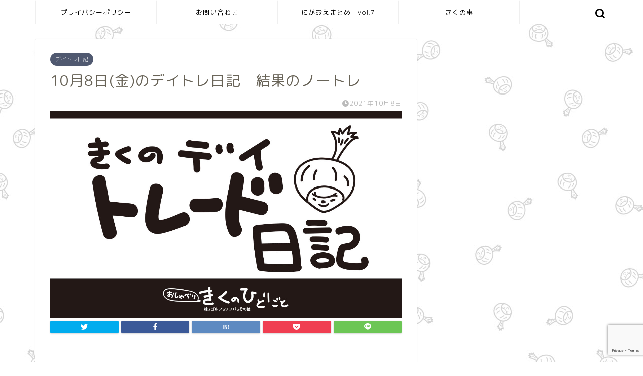

--- FILE ---
content_type: text/html; charset=UTF-8
request_url: https://kiku-kiku.com/kiku-day-21-10-08/
body_size: 23961
content:
<!DOCTYPE html>
<html lang="ja">
<head prefix="og: http://ogp.me/ns# fb: http://ogp.me/ns/fb# article: http://ogp.me/ns/article#">
<meta charset="utf-8">
<meta http-equiv="X-UA-Compatible" content="IE=edge">
<meta name="viewport" content="width=device-width, initial-scale=1">
<!-- ここからOGP -->
<meta property="og:type" content="blog">
<meta property="og:title" content="10月8日(金)のデイトレ日記　結果のノートレ｜おしゃべりきくのひとりごと"> 
<meta property="og:url" content="https://kiku-kiku.com/kiku-day-21-10-08/"> 
<meta property="og:description" content="10月8日(金)の事 どーもきくです。 今日は1日トレードできるはずだった。 のに・・・。 今日の指数は 日経平均　￥2"> 
<meta property="og:image" content="https://kiku-kiku.com/wp-content/uploads/2021/03/diary.jpg">
<meta property="og:site_name" content="おしゃべりきくのひとりごと">
<meta property="fb:admins" content="kiku_insta_account">
<meta name="twitter:card" content="summary_large_image">
<meta name="twitter:site" content="@kiku_osyaberi">
<!-- ここまでOGP --> 

<meta name="description" itemprop="description" content="10月8日(金)の事 どーもきくです。 今日は1日トレードできるはずだった。 のに・・・。 今日の指数は 日経平均　￥2" >
<link rel="canonical" href="https://kiku-kiku.com/kiku-day-21-10-08/">
<title>10月8日(金)のデイトレ日記　結果のノートレ｜おしゃべりきくのひとりごと</title>
<meta name='robots' content='max-image-preview:large' />
<link rel='dns-prefetch' href='//ajax.googleapis.com' />
<link rel='dns-prefetch' href='//cdnjs.cloudflare.com' />
<link rel='dns-prefetch' href='//use.fontawesome.com' />
<link rel='dns-prefetch' href='//www.googletagmanager.com' />
<link rel='dns-prefetch' href='//cdn.jsdelivr.net' />
<link rel='dns-prefetch' href='//pagead2.googlesyndication.com' />
<link rel="alternate" type="application/rss+xml" title="おしゃべりきくのひとりごと &raquo; フィード" href="https://kiku-kiku.com/feed/" />
<link rel="alternate" type="application/rss+xml" title="おしゃべりきくのひとりごと &raquo; コメントフィード" href="https://kiku-kiku.com/comments/feed/" />
<link rel="alternate" type="application/rss+xml" title="おしゃべりきくのひとりごと &raquo; 10月8日(金)のデイトレ日記　結果のノートレ のコメントのフィード" href="https://kiku-kiku.com/kiku-day-21-10-08/feed/" />
<link rel="alternate" title="oEmbed (JSON)" type="application/json+oembed" href="https://kiku-kiku.com/wp-json/oembed/1.0/embed?url=https%3A%2F%2Fkiku-kiku.com%2Fkiku-day-21-10-08%2F" />
<link rel="alternate" title="oEmbed (XML)" type="text/xml+oembed" href="https://kiku-kiku.com/wp-json/oembed/1.0/embed?url=https%3A%2F%2Fkiku-kiku.com%2Fkiku-day-21-10-08%2F&#038;format=xml" />
<style id='wp-img-auto-sizes-contain-inline-css' type='text/css'>
img:is([sizes=auto i],[sizes^="auto," i]){contain-intrinsic-size:3000px 1500px}
/*# sourceURL=wp-img-auto-sizes-contain-inline-css */
</style>
<style id='wp-emoji-styles-inline-css' type='text/css'>

	img.wp-smiley, img.emoji {
		display: inline !important;
		border: none !important;
		box-shadow: none !important;
		height: 1em !important;
		width: 1em !important;
		margin: 0 0.07em !important;
		vertical-align: -0.1em !important;
		background: none !important;
		padding: 0 !important;
	}
/*# sourceURL=wp-emoji-styles-inline-css */
</style>
<style id='wp-block-library-inline-css' type='text/css'>
:root{--wp-block-synced-color:#7a00df;--wp-block-synced-color--rgb:122,0,223;--wp-bound-block-color:var(--wp-block-synced-color);--wp-editor-canvas-background:#ddd;--wp-admin-theme-color:#007cba;--wp-admin-theme-color--rgb:0,124,186;--wp-admin-theme-color-darker-10:#006ba1;--wp-admin-theme-color-darker-10--rgb:0,107,160.5;--wp-admin-theme-color-darker-20:#005a87;--wp-admin-theme-color-darker-20--rgb:0,90,135;--wp-admin-border-width-focus:2px}@media (min-resolution:192dpi){:root{--wp-admin-border-width-focus:1.5px}}.wp-element-button{cursor:pointer}:root .has-very-light-gray-background-color{background-color:#eee}:root .has-very-dark-gray-background-color{background-color:#313131}:root .has-very-light-gray-color{color:#eee}:root .has-very-dark-gray-color{color:#313131}:root .has-vivid-green-cyan-to-vivid-cyan-blue-gradient-background{background:linear-gradient(135deg,#00d084,#0693e3)}:root .has-purple-crush-gradient-background{background:linear-gradient(135deg,#34e2e4,#4721fb 50%,#ab1dfe)}:root .has-hazy-dawn-gradient-background{background:linear-gradient(135deg,#faaca8,#dad0ec)}:root .has-subdued-olive-gradient-background{background:linear-gradient(135deg,#fafae1,#67a671)}:root .has-atomic-cream-gradient-background{background:linear-gradient(135deg,#fdd79a,#004a59)}:root .has-nightshade-gradient-background{background:linear-gradient(135deg,#330968,#31cdcf)}:root .has-midnight-gradient-background{background:linear-gradient(135deg,#020381,#2874fc)}:root{--wp--preset--font-size--normal:16px;--wp--preset--font-size--huge:42px}.has-regular-font-size{font-size:1em}.has-larger-font-size{font-size:2.625em}.has-normal-font-size{font-size:var(--wp--preset--font-size--normal)}.has-huge-font-size{font-size:var(--wp--preset--font-size--huge)}.has-text-align-center{text-align:center}.has-text-align-left{text-align:left}.has-text-align-right{text-align:right}.has-fit-text{white-space:nowrap!important}#end-resizable-editor-section{display:none}.aligncenter{clear:both}.items-justified-left{justify-content:flex-start}.items-justified-center{justify-content:center}.items-justified-right{justify-content:flex-end}.items-justified-space-between{justify-content:space-between}.screen-reader-text{border:0;clip-path:inset(50%);height:1px;margin:-1px;overflow:hidden;padding:0;position:absolute;width:1px;word-wrap:normal!important}.screen-reader-text:focus{background-color:#ddd;clip-path:none;color:#444;display:block;font-size:1em;height:auto;left:5px;line-height:normal;padding:15px 23px 14px;text-decoration:none;top:5px;width:auto;z-index:100000}html :where(.has-border-color){border-style:solid}html :where([style*=border-top-color]){border-top-style:solid}html :where([style*=border-right-color]){border-right-style:solid}html :where([style*=border-bottom-color]){border-bottom-style:solid}html :where([style*=border-left-color]){border-left-style:solid}html :where([style*=border-width]){border-style:solid}html :where([style*=border-top-width]){border-top-style:solid}html :where([style*=border-right-width]){border-right-style:solid}html :where([style*=border-bottom-width]){border-bottom-style:solid}html :where([style*=border-left-width]){border-left-style:solid}html :where(img[class*=wp-image-]){height:auto;max-width:100%}:where(figure){margin:0 0 1em}html :where(.is-position-sticky){--wp-admin--admin-bar--position-offset:var(--wp-admin--admin-bar--height,0px)}@media screen and (max-width:600px){html :where(.is-position-sticky){--wp-admin--admin-bar--position-offset:0px}}

/*# sourceURL=wp-block-library-inline-css */
</style><style id='wp-block-heading-inline-css' type='text/css'>
h1:where(.wp-block-heading).has-background,h2:where(.wp-block-heading).has-background,h3:where(.wp-block-heading).has-background,h4:where(.wp-block-heading).has-background,h5:where(.wp-block-heading).has-background,h6:where(.wp-block-heading).has-background{padding:1.25em 2.375em}h1.has-text-align-left[style*=writing-mode]:where([style*=vertical-lr]),h1.has-text-align-right[style*=writing-mode]:where([style*=vertical-rl]),h2.has-text-align-left[style*=writing-mode]:where([style*=vertical-lr]),h2.has-text-align-right[style*=writing-mode]:where([style*=vertical-rl]),h3.has-text-align-left[style*=writing-mode]:where([style*=vertical-lr]),h3.has-text-align-right[style*=writing-mode]:where([style*=vertical-rl]),h4.has-text-align-left[style*=writing-mode]:where([style*=vertical-lr]),h4.has-text-align-right[style*=writing-mode]:where([style*=vertical-rl]),h5.has-text-align-left[style*=writing-mode]:where([style*=vertical-lr]),h5.has-text-align-right[style*=writing-mode]:where([style*=vertical-rl]),h6.has-text-align-left[style*=writing-mode]:where([style*=vertical-lr]),h6.has-text-align-right[style*=writing-mode]:where([style*=vertical-rl]){rotate:180deg}
/*# sourceURL=https://kiku-kiku.com/wp-includes/blocks/heading/style.min.css */
</style>
<style id='wp-block-image-inline-css' type='text/css'>
.wp-block-image>a,.wp-block-image>figure>a{display:inline-block}.wp-block-image img{box-sizing:border-box;height:auto;max-width:100%;vertical-align:bottom}@media not (prefers-reduced-motion){.wp-block-image img.hide{visibility:hidden}.wp-block-image img.show{animation:show-content-image .4s}}.wp-block-image[style*=border-radius] img,.wp-block-image[style*=border-radius]>a{border-radius:inherit}.wp-block-image.has-custom-border img{box-sizing:border-box}.wp-block-image.aligncenter{text-align:center}.wp-block-image.alignfull>a,.wp-block-image.alignwide>a{width:100%}.wp-block-image.alignfull img,.wp-block-image.alignwide img{height:auto;width:100%}.wp-block-image .aligncenter,.wp-block-image .alignleft,.wp-block-image .alignright,.wp-block-image.aligncenter,.wp-block-image.alignleft,.wp-block-image.alignright{display:table}.wp-block-image .aligncenter>figcaption,.wp-block-image .alignleft>figcaption,.wp-block-image .alignright>figcaption,.wp-block-image.aligncenter>figcaption,.wp-block-image.alignleft>figcaption,.wp-block-image.alignright>figcaption{caption-side:bottom;display:table-caption}.wp-block-image .alignleft{float:left;margin:.5em 1em .5em 0}.wp-block-image .alignright{float:right;margin:.5em 0 .5em 1em}.wp-block-image .aligncenter{margin-left:auto;margin-right:auto}.wp-block-image :where(figcaption){margin-bottom:1em;margin-top:.5em}.wp-block-image.is-style-circle-mask img{border-radius:9999px}@supports ((-webkit-mask-image:none) or (mask-image:none)) or (-webkit-mask-image:none){.wp-block-image.is-style-circle-mask img{border-radius:0;-webkit-mask-image:url('data:image/svg+xml;utf8,<svg viewBox="0 0 100 100" xmlns="http://www.w3.org/2000/svg"><circle cx="50" cy="50" r="50"/></svg>');mask-image:url('data:image/svg+xml;utf8,<svg viewBox="0 0 100 100" xmlns="http://www.w3.org/2000/svg"><circle cx="50" cy="50" r="50"/></svg>');mask-mode:alpha;-webkit-mask-position:center;mask-position:center;-webkit-mask-repeat:no-repeat;mask-repeat:no-repeat;-webkit-mask-size:contain;mask-size:contain}}:root :where(.wp-block-image.is-style-rounded img,.wp-block-image .is-style-rounded img){border-radius:9999px}.wp-block-image figure{margin:0}.wp-lightbox-container{display:flex;flex-direction:column;position:relative}.wp-lightbox-container img{cursor:zoom-in}.wp-lightbox-container img:hover+button{opacity:1}.wp-lightbox-container button{align-items:center;backdrop-filter:blur(16px) saturate(180%);background-color:#5a5a5a40;border:none;border-radius:4px;cursor:zoom-in;display:flex;height:20px;justify-content:center;opacity:0;padding:0;position:absolute;right:16px;text-align:center;top:16px;width:20px;z-index:100}@media not (prefers-reduced-motion){.wp-lightbox-container button{transition:opacity .2s ease}}.wp-lightbox-container button:focus-visible{outline:3px auto #5a5a5a40;outline:3px auto -webkit-focus-ring-color;outline-offset:3px}.wp-lightbox-container button:hover{cursor:pointer;opacity:1}.wp-lightbox-container button:focus{opacity:1}.wp-lightbox-container button:focus,.wp-lightbox-container button:hover,.wp-lightbox-container button:not(:hover):not(:active):not(.has-background){background-color:#5a5a5a40;border:none}.wp-lightbox-overlay{box-sizing:border-box;cursor:zoom-out;height:100vh;left:0;overflow:hidden;position:fixed;top:0;visibility:hidden;width:100%;z-index:100000}.wp-lightbox-overlay .close-button{align-items:center;cursor:pointer;display:flex;justify-content:center;min-height:40px;min-width:40px;padding:0;position:absolute;right:calc(env(safe-area-inset-right) + 16px);top:calc(env(safe-area-inset-top) + 16px);z-index:5000000}.wp-lightbox-overlay .close-button:focus,.wp-lightbox-overlay .close-button:hover,.wp-lightbox-overlay .close-button:not(:hover):not(:active):not(.has-background){background:none;border:none}.wp-lightbox-overlay .lightbox-image-container{height:var(--wp--lightbox-container-height);left:50%;overflow:hidden;position:absolute;top:50%;transform:translate(-50%,-50%);transform-origin:top left;width:var(--wp--lightbox-container-width);z-index:9999999999}.wp-lightbox-overlay .wp-block-image{align-items:center;box-sizing:border-box;display:flex;height:100%;justify-content:center;margin:0;position:relative;transform-origin:0 0;width:100%;z-index:3000000}.wp-lightbox-overlay .wp-block-image img{height:var(--wp--lightbox-image-height);min-height:var(--wp--lightbox-image-height);min-width:var(--wp--lightbox-image-width);width:var(--wp--lightbox-image-width)}.wp-lightbox-overlay .wp-block-image figcaption{display:none}.wp-lightbox-overlay button{background:none;border:none}.wp-lightbox-overlay .scrim{background-color:#fff;height:100%;opacity:.9;position:absolute;width:100%;z-index:2000000}.wp-lightbox-overlay.active{visibility:visible}@media not (prefers-reduced-motion){.wp-lightbox-overlay.active{animation:turn-on-visibility .25s both}.wp-lightbox-overlay.active img{animation:turn-on-visibility .35s both}.wp-lightbox-overlay.show-closing-animation:not(.active){animation:turn-off-visibility .35s both}.wp-lightbox-overlay.show-closing-animation:not(.active) img{animation:turn-off-visibility .25s both}.wp-lightbox-overlay.zoom.active{animation:none;opacity:1;visibility:visible}.wp-lightbox-overlay.zoom.active .lightbox-image-container{animation:lightbox-zoom-in .4s}.wp-lightbox-overlay.zoom.active .lightbox-image-container img{animation:none}.wp-lightbox-overlay.zoom.active .scrim{animation:turn-on-visibility .4s forwards}.wp-lightbox-overlay.zoom.show-closing-animation:not(.active){animation:none}.wp-lightbox-overlay.zoom.show-closing-animation:not(.active) .lightbox-image-container{animation:lightbox-zoom-out .4s}.wp-lightbox-overlay.zoom.show-closing-animation:not(.active) .lightbox-image-container img{animation:none}.wp-lightbox-overlay.zoom.show-closing-animation:not(.active) .scrim{animation:turn-off-visibility .4s forwards}}@keyframes show-content-image{0%{visibility:hidden}99%{visibility:hidden}to{visibility:visible}}@keyframes turn-on-visibility{0%{opacity:0}to{opacity:1}}@keyframes turn-off-visibility{0%{opacity:1;visibility:visible}99%{opacity:0;visibility:visible}to{opacity:0;visibility:hidden}}@keyframes lightbox-zoom-in{0%{transform:translate(calc((-100vw + var(--wp--lightbox-scrollbar-width))/2 + var(--wp--lightbox-initial-left-position)),calc(-50vh + var(--wp--lightbox-initial-top-position))) scale(var(--wp--lightbox-scale))}to{transform:translate(-50%,-50%) scale(1)}}@keyframes lightbox-zoom-out{0%{transform:translate(-50%,-50%) scale(1);visibility:visible}99%{visibility:visible}to{transform:translate(calc((-100vw + var(--wp--lightbox-scrollbar-width))/2 + var(--wp--lightbox-initial-left-position)),calc(-50vh + var(--wp--lightbox-initial-top-position))) scale(var(--wp--lightbox-scale));visibility:hidden}}
/*# sourceURL=https://kiku-kiku.com/wp-includes/blocks/image/style.min.css */
</style>
<style id='wp-block-paragraph-inline-css' type='text/css'>
.is-small-text{font-size:.875em}.is-regular-text{font-size:1em}.is-large-text{font-size:2.25em}.is-larger-text{font-size:3em}.has-drop-cap:not(:focus):first-letter{float:left;font-size:8.4em;font-style:normal;font-weight:100;line-height:.68;margin:.05em .1em 0 0;text-transform:uppercase}body.rtl .has-drop-cap:not(:focus):first-letter{float:none;margin-left:.1em}p.has-drop-cap.has-background{overflow:hidden}:root :where(p.has-background){padding:1.25em 2.375em}:where(p.has-text-color:not(.has-link-color)) a{color:inherit}p.has-text-align-left[style*="writing-mode:vertical-lr"],p.has-text-align-right[style*="writing-mode:vertical-rl"]{rotate:180deg}
/*# sourceURL=https://kiku-kiku.com/wp-includes/blocks/paragraph/style.min.css */
</style>
<style id='wp-block-spacer-inline-css' type='text/css'>
.wp-block-spacer{clear:both}
/*# sourceURL=https://kiku-kiku.com/wp-includes/blocks/spacer/style.min.css */
</style>
<style id='global-styles-inline-css' type='text/css'>
:root{--wp--preset--aspect-ratio--square: 1;--wp--preset--aspect-ratio--4-3: 4/3;--wp--preset--aspect-ratio--3-4: 3/4;--wp--preset--aspect-ratio--3-2: 3/2;--wp--preset--aspect-ratio--2-3: 2/3;--wp--preset--aspect-ratio--16-9: 16/9;--wp--preset--aspect-ratio--9-16: 9/16;--wp--preset--color--black: #000000;--wp--preset--color--cyan-bluish-gray: #abb8c3;--wp--preset--color--white: #ffffff;--wp--preset--color--pale-pink: #f78da7;--wp--preset--color--vivid-red: #cf2e2e;--wp--preset--color--luminous-vivid-orange: #ff6900;--wp--preset--color--luminous-vivid-amber: #fcb900;--wp--preset--color--light-green-cyan: #7bdcb5;--wp--preset--color--vivid-green-cyan: #00d084;--wp--preset--color--pale-cyan-blue: #8ed1fc;--wp--preset--color--vivid-cyan-blue: #0693e3;--wp--preset--color--vivid-purple: #9b51e0;--wp--preset--gradient--vivid-cyan-blue-to-vivid-purple: linear-gradient(135deg,rgb(6,147,227) 0%,rgb(155,81,224) 100%);--wp--preset--gradient--light-green-cyan-to-vivid-green-cyan: linear-gradient(135deg,rgb(122,220,180) 0%,rgb(0,208,130) 100%);--wp--preset--gradient--luminous-vivid-amber-to-luminous-vivid-orange: linear-gradient(135deg,rgb(252,185,0) 0%,rgb(255,105,0) 100%);--wp--preset--gradient--luminous-vivid-orange-to-vivid-red: linear-gradient(135deg,rgb(255,105,0) 0%,rgb(207,46,46) 100%);--wp--preset--gradient--very-light-gray-to-cyan-bluish-gray: linear-gradient(135deg,rgb(238,238,238) 0%,rgb(169,184,195) 100%);--wp--preset--gradient--cool-to-warm-spectrum: linear-gradient(135deg,rgb(74,234,220) 0%,rgb(151,120,209) 20%,rgb(207,42,186) 40%,rgb(238,44,130) 60%,rgb(251,105,98) 80%,rgb(254,248,76) 100%);--wp--preset--gradient--blush-light-purple: linear-gradient(135deg,rgb(255,206,236) 0%,rgb(152,150,240) 100%);--wp--preset--gradient--blush-bordeaux: linear-gradient(135deg,rgb(254,205,165) 0%,rgb(254,45,45) 50%,rgb(107,0,62) 100%);--wp--preset--gradient--luminous-dusk: linear-gradient(135deg,rgb(255,203,112) 0%,rgb(199,81,192) 50%,rgb(65,88,208) 100%);--wp--preset--gradient--pale-ocean: linear-gradient(135deg,rgb(255,245,203) 0%,rgb(182,227,212) 50%,rgb(51,167,181) 100%);--wp--preset--gradient--electric-grass: linear-gradient(135deg,rgb(202,248,128) 0%,rgb(113,206,126) 100%);--wp--preset--gradient--midnight: linear-gradient(135deg,rgb(2,3,129) 0%,rgb(40,116,252) 100%);--wp--preset--font-size--small: 13px;--wp--preset--font-size--medium: 20px;--wp--preset--font-size--large: 36px;--wp--preset--font-size--x-large: 42px;--wp--preset--spacing--20: 0.44rem;--wp--preset--spacing--30: 0.67rem;--wp--preset--spacing--40: 1rem;--wp--preset--spacing--50: 1.5rem;--wp--preset--spacing--60: 2.25rem;--wp--preset--spacing--70: 3.38rem;--wp--preset--spacing--80: 5.06rem;--wp--preset--shadow--natural: 6px 6px 9px rgba(0, 0, 0, 0.2);--wp--preset--shadow--deep: 12px 12px 50px rgba(0, 0, 0, 0.4);--wp--preset--shadow--sharp: 6px 6px 0px rgba(0, 0, 0, 0.2);--wp--preset--shadow--outlined: 6px 6px 0px -3px rgb(255, 255, 255), 6px 6px rgb(0, 0, 0);--wp--preset--shadow--crisp: 6px 6px 0px rgb(0, 0, 0);}:where(.is-layout-flex){gap: 0.5em;}:where(.is-layout-grid){gap: 0.5em;}body .is-layout-flex{display: flex;}.is-layout-flex{flex-wrap: wrap;align-items: center;}.is-layout-flex > :is(*, div){margin: 0;}body .is-layout-grid{display: grid;}.is-layout-grid > :is(*, div){margin: 0;}:where(.wp-block-columns.is-layout-flex){gap: 2em;}:where(.wp-block-columns.is-layout-grid){gap: 2em;}:where(.wp-block-post-template.is-layout-flex){gap: 1.25em;}:where(.wp-block-post-template.is-layout-grid){gap: 1.25em;}.has-black-color{color: var(--wp--preset--color--black) !important;}.has-cyan-bluish-gray-color{color: var(--wp--preset--color--cyan-bluish-gray) !important;}.has-white-color{color: var(--wp--preset--color--white) !important;}.has-pale-pink-color{color: var(--wp--preset--color--pale-pink) !important;}.has-vivid-red-color{color: var(--wp--preset--color--vivid-red) !important;}.has-luminous-vivid-orange-color{color: var(--wp--preset--color--luminous-vivid-orange) !important;}.has-luminous-vivid-amber-color{color: var(--wp--preset--color--luminous-vivid-amber) !important;}.has-light-green-cyan-color{color: var(--wp--preset--color--light-green-cyan) !important;}.has-vivid-green-cyan-color{color: var(--wp--preset--color--vivid-green-cyan) !important;}.has-pale-cyan-blue-color{color: var(--wp--preset--color--pale-cyan-blue) !important;}.has-vivid-cyan-blue-color{color: var(--wp--preset--color--vivid-cyan-blue) !important;}.has-vivid-purple-color{color: var(--wp--preset--color--vivid-purple) !important;}.has-black-background-color{background-color: var(--wp--preset--color--black) !important;}.has-cyan-bluish-gray-background-color{background-color: var(--wp--preset--color--cyan-bluish-gray) !important;}.has-white-background-color{background-color: var(--wp--preset--color--white) !important;}.has-pale-pink-background-color{background-color: var(--wp--preset--color--pale-pink) !important;}.has-vivid-red-background-color{background-color: var(--wp--preset--color--vivid-red) !important;}.has-luminous-vivid-orange-background-color{background-color: var(--wp--preset--color--luminous-vivid-orange) !important;}.has-luminous-vivid-amber-background-color{background-color: var(--wp--preset--color--luminous-vivid-amber) !important;}.has-light-green-cyan-background-color{background-color: var(--wp--preset--color--light-green-cyan) !important;}.has-vivid-green-cyan-background-color{background-color: var(--wp--preset--color--vivid-green-cyan) !important;}.has-pale-cyan-blue-background-color{background-color: var(--wp--preset--color--pale-cyan-blue) !important;}.has-vivid-cyan-blue-background-color{background-color: var(--wp--preset--color--vivid-cyan-blue) !important;}.has-vivid-purple-background-color{background-color: var(--wp--preset--color--vivid-purple) !important;}.has-black-border-color{border-color: var(--wp--preset--color--black) !important;}.has-cyan-bluish-gray-border-color{border-color: var(--wp--preset--color--cyan-bluish-gray) !important;}.has-white-border-color{border-color: var(--wp--preset--color--white) !important;}.has-pale-pink-border-color{border-color: var(--wp--preset--color--pale-pink) !important;}.has-vivid-red-border-color{border-color: var(--wp--preset--color--vivid-red) !important;}.has-luminous-vivid-orange-border-color{border-color: var(--wp--preset--color--luminous-vivid-orange) !important;}.has-luminous-vivid-amber-border-color{border-color: var(--wp--preset--color--luminous-vivid-amber) !important;}.has-light-green-cyan-border-color{border-color: var(--wp--preset--color--light-green-cyan) !important;}.has-vivid-green-cyan-border-color{border-color: var(--wp--preset--color--vivid-green-cyan) !important;}.has-pale-cyan-blue-border-color{border-color: var(--wp--preset--color--pale-cyan-blue) !important;}.has-vivid-cyan-blue-border-color{border-color: var(--wp--preset--color--vivid-cyan-blue) !important;}.has-vivid-purple-border-color{border-color: var(--wp--preset--color--vivid-purple) !important;}.has-vivid-cyan-blue-to-vivid-purple-gradient-background{background: var(--wp--preset--gradient--vivid-cyan-blue-to-vivid-purple) !important;}.has-light-green-cyan-to-vivid-green-cyan-gradient-background{background: var(--wp--preset--gradient--light-green-cyan-to-vivid-green-cyan) !important;}.has-luminous-vivid-amber-to-luminous-vivid-orange-gradient-background{background: var(--wp--preset--gradient--luminous-vivid-amber-to-luminous-vivid-orange) !important;}.has-luminous-vivid-orange-to-vivid-red-gradient-background{background: var(--wp--preset--gradient--luminous-vivid-orange-to-vivid-red) !important;}.has-very-light-gray-to-cyan-bluish-gray-gradient-background{background: var(--wp--preset--gradient--very-light-gray-to-cyan-bluish-gray) !important;}.has-cool-to-warm-spectrum-gradient-background{background: var(--wp--preset--gradient--cool-to-warm-spectrum) !important;}.has-blush-light-purple-gradient-background{background: var(--wp--preset--gradient--blush-light-purple) !important;}.has-blush-bordeaux-gradient-background{background: var(--wp--preset--gradient--blush-bordeaux) !important;}.has-luminous-dusk-gradient-background{background: var(--wp--preset--gradient--luminous-dusk) !important;}.has-pale-ocean-gradient-background{background: var(--wp--preset--gradient--pale-ocean) !important;}.has-electric-grass-gradient-background{background: var(--wp--preset--gradient--electric-grass) !important;}.has-midnight-gradient-background{background: var(--wp--preset--gradient--midnight) !important;}.has-small-font-size{font-size: var(--wp--preset--font-size--small) !important;}.has-medium-font-size{font-size: var(--wp--preset--font-size--medium) !important;}.has-large-font-size{font-size: var(--wp--preset--font-size--large) !important;}.has-x-large-font-size{font-size: var(--wp--preset--font-size--x-large) !important;}
/*# sourceURL=global-styles-inline-css */
</style>

<style id='classic-theme-styles-inline-css' type='text/css'>
/*! This file is auto-generated */
.wp-block-button__link{color:#fff;background-color:#32373c;border-radius:9999px;box-shadow:none;text-decoration:none;padding:calc(.667em + 2px) calc(1.333em + 2px);font-size:1.125em}.wp-block-file__button{background:#32373c;color:#fff;text-decoration:none}
/*# sourceURL=/wp-includes/css/classic-themes.min.css */
</style>
<link rel='stylesheet' id='contact-form-7-css' href='https://kiku-kiku.com/wp-content/plugins/contact-form-7/includes/css/styles.css?ver=6.1.4' type='text/css' media='all' />
<link rel='stylesheet' id='ppress-frontend-css' href='https://kiku-kiku.com/wp-content/plugins/wp-user-avatar/assets/css/frontend.min.css?ver=4.14.1' type='text/css' media='all' />
<link rel='stylesheet' id='ppress-flatpickr-css' href='https://kiku-kiku.com/wp-content/plugins/wp-user-avatar/assets/flatpickr/flatpickr.min.css?ver=4.14.1' type='text/css' media='all' />
<link rel='stylesheet' id='ppress-select2-css' href='https://kiku-kiku.com/wp-content/plugins/wp-user-avatar/assets/select2/select2.min.css?ver=6.9' type='text/css' media='all' />
<link rel='stylesheet' id='parent-style-css' href='https://kiku-kiku.com/wp-content/themes/jin/style.css?ver=6.9' type='text/css' media='all' />
<link rel='stylesheet' id='theme-style-css' href='https://kiku-kiku.com/wp-content/themes/jin-child/style.css?ver=6.9' type='text/css' media='all' />
<link rel='stylesheet' id='fontawesome-style-css' href='https://use.fontawesome.com/releases/v5.6.3/css/all.css?ver=6.9' type='text/css' media='all' />
<link rel='stylesheet' id='swiper-style-css' href='https://cdnjs.cloudflare.com/ajax/libs/Swiper/4.0.7/css/swiper.min.css?ver=6.9' type='text/css' media='all' />
<script type="text/javascript" src="https://ajax.googleapis.com/ajax/libs/jquery/1.12.4/jquery.min.js?ver=6.9" id="jquery-js"></script>
<script type="text/javascript" src="https://kiku-kiku.com/wp-content/plugins/wp-user-avatar/assets/flatpickr/flatpickr.min.js?ver=4.14.1" id="ppress-flatpickr-js"></script>
<script type="text/javascript" src="https://kiku-kiku.com/wp-content/plugins/wp-user-avatar/assets/select2/select2.min.js?ver=4.14.1" id="ppress-select2-js"></script>

<!-- Google アナリティクス スニペット (Site Kit が追加) -->
<script type="text/javascript" src="https://www.googletagmanager.com/gtag/js?id=UA-193747392-1" id="google_gtagjs-js" async></script>
<script type="text/javascript" id="google_gtagjs-js-after">
/* <![CDATA[ */
window.dataLayer = window.dataLayer || [];function gtag(){dataLayer.push(arguments);}
gtag('set', 'linker', {"domains":["kiku-kiku.com"]} );
gtag("js", new Date());
gtag("set", "developer_id.dZTNiMT", true);
gtag("config", "UA-193747392-1", {"anonymize_ip":true});
//# sourceURL=google_gtagjs-js-after
/* ]]> */
</script>

<!-- (ここまで) Google アナリティクス スニペット (Site Kit が追加) -->
<link rel="https://api.w.org/" href="https://kiku-kiku.com/wp-json/" /><link rel="alternate" title="JSON" type="application/json" href="https://kiku-kiku.com/wp-json/wp/v2/posts/2004" /><link rel='shortlink' href='https://kiku-kiku.com/?p=2004' />
<meta name="generator" content="Site Kit by Google 1.115.0" />	<style type="text/css">
		#wrapper{
							background-color: #ffffff;
				background-image: url(https://kiku-kiku.com/wp-content/uploads/2022/02/haikei01-3.jpg);
					}
		.related-entry-headline-text span:before,
		#comment-title span:before,
		#reply-title span:before{
			background-color: #686868;
			border-color: #686868!important;
		}
		
		#breadcrumb:after,
		#page-top a{	
			background-color: #000000;
		}
				footer{
			background-color: #000000;
		}
		.footer-inner a,
		#copyright,
		#copyright-center{
			border-color: #fff!important;
			color: #fff!important;
		}
		#footer-widget-area
		{
			border-color: #fff!important;
		}
				.page-top-footer a{
			color: #000000!important;
		}
				#breadcrumb ul li,
		#breadcrumb ul li a{
			color: #000000!important;
		}
		
		body,
		a,
		a:link,
		a:visited,
		.my-profile,
		.widgettitle,
		.tabBtn-mag label{
			color: #686357;
		}
		a:hover{
			color: #dd3333;
		}
						.widget_nav_menu ul > li > a:before,
		.widget_categories ul > li > a:before,
		.widget_pages ul > li > a:before,
		.widget_recent_entries ul > li > a:before,
		.widget_archive ul > li > a:before,
		.widget_archive form:after,
		.widget_categories form:after,
		.widget_nav_menu ul > li > ul.sub-menu > li > a:before,
		.widget_categories ul > li > .children > li > a:before,
		.widget_pages ul > li > .children > li > a:before,
		.widget_nav_menu ul > li > ul.sub-menu > li > ul.sub-menu li > a:before,
		.widget_categories ul > li > .children > li > .children li > a:before,
		.widget_pages ul > li > .children > li > .children li > a:before{
			color: #686868;
		}
		.widget_nav_menu ul .sub-menu .sub-menu li a:before{
			background-color: #686357!important;
		}
		footer .footer-widget,
		footer .footer-widget a,
		footer .footer-widget ul li,
		.footer-widget.widget_nav_menu ul > li > a:before,
		.footer-widget.widget_categories ul > li > a:before,
		.footer-widget.widget_recent_entries ul > li > a:before,
		.footer-widget.widget_pages ul > li > a:before,
		.footer-widget.widget_archive ul > li > a:before,
		footer .widget_tag_cloud .tagcloud a:before{
			color: #fff!important;
			border-color: #fff!important;
		}
		footer .footer-widget .widgettitle{
			color: #fff!important;
			border-color: #505970!important;
		}
		footer .widget_nav_menu ul .children .children li a:before,
		footer .widget_categories ul .children .children li a:before,
		footer .widget_nav_menu ul .sub-menu .sub-menu li a:before{
			background-color: #fff!important;
		}
		#drawernav a:hover,
		.post-list-title,
		#prev-next p,
		#toc_container .toc_list li a{
			color: #686357!important;
		}
		
		#header-box{
			background-color: #000000;
		}
						@media (min-width: 768px) {
		#header-box .header-box10-bg:before,
		#header-box .header-box11-bg:before{
			border-radius: 2px;
		}
		}
										@media (min-width: 768px) {
			.top-image-meta{
				margin-top: calc(0px - 30px);
			}
		}
		@media (min-width: 1200px) {
			.top-image-meta{
				margin-top: calc(0px);
			}
		}
				.pickup-contents:before{
			background-color: #000000!important;
		}
		
		.main-image-text{
			color: #3b4675;
		}
		.main-image-text-sub{
			color: #686357;
		}
		
				@media (min-width: 481px) {
			#site-info{
				padding-top: 20px!important;
				padding-bottom: 20px!important;
			}
		}
		
		#site-info span a{
			color: #ffffff!important;
		}
		
				#headmenu .headsns .line a svg{
			fill: #000000!important;
		}
		#headmenu .headsns a,
		#headmenu{
			color: #000000!important;
			border-color:#000000!important;
		}
						.profile-follow .line-sns a svg{
			fill: #686868!important;
		}
		.profile-follow .line-sns a:hover svg{
			fill: #505970!important;
		}
		.profile-follow a{
			color: #686868!important;
			border-color:#686868!important;
		}
		.profile-follow a:hover,
		#headmenu .headsns a:hover{
			color:#505970!important;
			border-color:#505970!important;
		}
				.search-box:hover{
			color:#505970!important;
			border-color:#505970!important;
		}
				#header #headmenu .headsns .line a:hover svg{
			fill:#505970!important;
		}
		.cps-icon-bar,
		#navtoggle:checked + .sp-menu-open .cps-icon-bar{
			background-color: #ffffff;
		}
		#nav-container{
			background-color: #ffffff;
		}
		.menu-box .menu-item svg{
			fill:#000000;
		}
		#drawernav ul.menu-box > li > a,
		#drawernav2 ul.menu-box > li > a,
		#drawernav3 ul.menu-box > li > a,
		#drawernav4 ul.menu-box > li > a,
		#drawernav5 ul.menu-box > li > a,
		#drawernav ul.menu-box > li.menu-item-has-children:after,
		#drawernav2 ul.menu-box > li.menu-item-has-children:after,
		#drawernav3 ul.menu-box > li.menu-item-has-children:after,
		#drawernav4 ul.menu-box > li.menu-item-has-children:after,
		#drawernav5 ul.menu-box > li.menu-item-has-children:after{
			color: #000000!important;
		}
		#drawernav ul.menu-box li a,
		#drawernav2 ul.menu-box li a,
		#drawernav3 ul.menu-box li a,
		#drawernav4 ul.menu-box li a,
		#drawernav5 ul.menu-box li a{
			font-size: 13px!important;
		}
		#drawernav3 ul.menu-box > li{
			color: #686357!important;
		}
		#drawernav4 .menu-box > .menu-item > a:after,
		#drawernav3 .menu-box > .menu-item > a:after,
		#drawernav .menu-box > .menu-item > a:after{
			background-color: #000000!important;
		}
		#drawernav2 .menu-box > .menu-item:hover,
		#drawernav5 .menu-box > .menu-item:hover{
			border-top-color: #686868!important;
		}
				.cps-info-bar a{
			background-color: #dd9933!important;
		}
				@media (min-width: 768px) {
			.post-list-mag .post-list-item:not(:nth-child(2n)){
				margin-right: 2.6%;
			}
		}
				@media (min-width: 768px) {
			#tab-1:checked ~ .tabBtn-mag li [for="tab-1"]:after,
			#tab-2:checked ~ .tabBtn-mag li [for="tab-2"]:after,
			#tab-3:checked ~ .tabBtn-mag li [for="tab-3"]:after,
			#tab-4:checked ~ .tabBtn-mag li [for="tab-4"]:after{
				border-top-color: #686868!important;
			}
			.tabBtn-mag label{
				border-bottom-color: #686868!important;
			}
		}
		#tab-1:checked ~ .tabBtn-mag li [for="tab-1"],
		#tab-2:checked ~ .tabBtn-mag li [for="tab-2"],
		#tab-3:checked ~ .tabBtn-mag li [for="tab-3"],
		#tab-4:checked ~ .tabBtn-mag li [for="tab-4"],
		#prev-next a.next:after,
		#prev-next a.prev:after,
		.more-cat-button a:hover span:before{
			background-color: #686868!important;
		}
		

		.swiper-slide .post-list-cat,
		.post-list-mag .post-list-cat,
		.post-list-mag3col .post-list-cat,
		.post-list-mag-sp1col .post-list-cat,
		.swiper-pagination-bullet-active,
		.pickup-cat,
		.post-list .post-list-cat,
		#breadcrumb .bcHome a:hover span:before,
		.popular-item:nth-child(1) .pop-num,
		.popular-item:nth-child(2) .pop-num,
		.popular-item:nth-child(3) .pop-num{
			background-color: #505970!important;
		}
		.sidebar-btn a,
		.profile-sns-menu{
			background-color: #505970!important;
		}
		.sp-sns-menu a,
		.pickup-contents-box a:hover .pickup-title{
			border-color: #686868!important;
			color: #686868!important;
		}
				.pro-line svg{
			fill: #686868!important;
		}
		.cps-post-cat a,
		.meta-cat,
		.popular-cat{
			background-color: #505970!important;
			border-color: #505970!important;
		}
		.tagicon,
		.tag-box a,
		#toc_container .toc_list > li,
		#toc_container .toc_title{
			color: #686868!important;
		}
		.widget_tag_cloud a::before{
			color: #686357!important;
		}
		.tag-box a,
		#toc_container:before{
			border-color: #686868!important;
		}
		.cps-post-cat a:hover{
			color: #dd3333!important;
		}
		.pagination li:not([class*="current"]) a:hover,
		.widget_tag_cloud a:hover{
			background-color: #686868!important;
		}
		.pagination li:not([class*="current"]) a:hover{
			opacity: 0.5!important;
		}
		.pagination li.current a{
			background-color: #686868!important;
			border-color: #686868!important;
		}
		.nextpage a:hover span {
			color: #686868!important;
			border-color: #686868!important;
		}
		.cta-content:before{
			background-color: #3b4675!important;
		}
		.cta-text,
		.info-title{
			color: #fff!important;
		}
		#footer-widget-area.footer_style1 .widgettitle{
			border-color: #505970!important;
		}
		.sidebar_style1 .widgettitle,
		.sidebar_style5 .widgettitle{
			border-color: #686868!important;
		}
		.sidebar_style2 .widgettitle,
		.sidebar_style4 .widgettitle,
		.sidebar_style6 .widgettitle,
		#home-bottom-widget .widgettitle,
		#home-top-widget .widgettitle,
		#post-bottom-widget .widgettitle,
		#post-top-widget .widgettitle{
			background-color: #686868!important;
		}
		#home-bottom-widget .widget_search .search-box input[type="submit"],
		#home-top-widget .widget_search .search-box input[type="submit"],
		#post-bottom-widget .widget_search .search-box input[type="submit"],
		#post-top-widget .widget_search .search-box input[type="submit"]{
			background-color: #505970!important;
		}
		
		.tn-logo-size{
			font-size: 30%!important;
		}
		@media (min-width: 481px) {
		.tn-logo-size img{
			width: calc(30%*0.5)!important;
		}
		}
		@media (min-width: 768px) {
		.tn-logo-size img{
			width: calc(30%*2.2)!important;
		}
		}
		@media (min-width: 1200px) {
		.tn-logo-size img{
			width: 30%!important;
		}
		}
		.sp-logo-size{
			font-size: 60%!important;
		}
		.sp-logo-size img{
			width: 60%!important;
		}
				.cps-post-main ul > li:before,
		.cps-post-main ol > li:before{
			background-color: #505970!important;
		}
		.profile-card .profile-title{
			background-color: #686868!important;
		}
		.profile-card{
			border-color: #686868!important;
		}
		.cps-post-main a{
			color:#db9732;
		}
		.cps-post-main .marker{
			background: -webkit-linear-gradient( transparent 60%, #ffda91 0% ) ;
			background: linear-gradient( transparent 60%, #ffda91 0% ) ;
		}
		.cps-post-main .marker2{
			background: -webkit-linear-gradient( transparent 60%, #a9eaf2 0% ) ;
			background: linear-gradient( transparent 60%, #a9eaf2 0% ) ;
		}
		.cps-post-main .jic-sc{
			color:#e9546b;
		}
		
		
		.simple-box1{
			border-color:#3b4675!important;
		}
		.simple-box2{
			border-color:#f2bf7d!important;
		}
		.simple-box3{
			border-color:#b5e28a!important;
		}
		.simple-box4{
			border-color:#7badd8!important;
		}
		.simple-box4:before{
			background-color: #7badd8;
		}
		.simple-box5{
			border-color:#e896c7!important;
		}
		.simple-box5:before{
			background-color: #e896c7;
		}
		.simple-box6{
			background-color:#fffdef!important;
		}
		.simple-box7{
			border-color:#def1f9!important;
		}
		.simple-box7:before{
			background-color:#def1f9!important;
		}
		.simple-box8{
			border-color:#96ddc1!important;
		}
		.simple-box8:before{
			background-color:#96ddc1!important;
		}
		.simple-box9:before{
			background-color:#e1c0e8!important;
		}
				.simple-box9:after{
			border-color:#e1c0e8 #e1c0e8 #fff #fff!important;
		}
				
		.kaisetsu-box1:before,
		.kaisetsu-box1-title{
			background-color:#ffb49e!important;
		}
		.kaisetsu-box2{
			border-color:#3b4675!important;
		}
		.kaisetsu-box2-title{
			background-color:#3b4675!important;
		}
		.kaisetsu-box4{
			border-color:#ea91a9!important;
		}
		.kaisetsu-box4-title{
			background-color:#ea91a9!important;
		}
		.kaisetsu-box5:before{
			background-color:#57b3ba!important;
		}
		.kaisetsu-box5-title{
			background-color:#57b3ba!important;
		}
		
		.concept-box1{
			border-color:#85db8f!important;
		}
		.concept-box1:after{
			background-color:#85db8f!important;
		}
		.concept-box1:before{
			content:"ポイント"!important;
			color:#85db8f!important;
		}
		.concept-box2{
			border-color:#f7cf6a!important;
		}
		.concept-box2:after{
			background-color:#f7cf6a!important;
		}
		.concept-box2:before{
			content:"注意点"!important;
			color:#f7cf6a!important;
		}
		.concept-box3{
			border-color:#86cee8!important;
		}
		.concept-box3:after{
			background-color:#86cee8!important;
		}
		.concept-box3:before{
			content:"良い例"!important;
			color:#86cee8!important;
		}
		.concept-box4{
			border-color:#ed8989!important;
		}
		.concept-box4:after{
			background-color:#ed8989!important;
		}
		.concept-box4:before{
			content:"悪い例"!important;
			color:#ed8989!important;
		}
		.concept-box5{
			border-color:#9e9e9e!important;
		}
		.concept-box5:after{
			background-color:#9e9e9e!important;
		}
		.concept-box5:before{
			content:"参考"!important;
			color:#9e9e9e!important;
		}
		.concept-box6{
			border-color:#8eaced!important;
		}
		.concept-box6:after{
			background-color:#8eaced!important;
		}
		.concept-box6:before{
			content:"メモ"!important;
			color:#8eaced!important;
		}
		
		.innerlink-box1,
		.blog-card{
			border-color:#ffcd44!important;
		}
		.innerlink-box1-title{
			background-color:#ffcd44!important;
			border-color:#ffcd44!important;
		}
		.innerlink-box1:before,
		.blog-card-hl-box{
			background-color:#ffcd44!important;
		}
				
		.jin-ac-box01-title::after{
			color: #686868;
		}
		
		.color-button01 a,
		.color-button01 a:hover,
		.color-button01:before{
			background-color: #3b4675!important;
		}
		.top-image-btn-color a,
		.top-image-btn-color a:hover,
		.top-image-btn-color:before{
			background-color: #ffcd44!important;
		}
		.color-button02 a,
		.color-button02 a:hover,
		.color-button02:before{
			background-color: #ffcd44!important;
		}
		
		.color-button01-big a,
		.color-button01-big a:hover,
		.color-button01-big:before{
			background-color: #ffcd44!important;
		}
		.color-button01-big a,
		.color-button01-big:before{
			border-radius: 5px!important;
		}
		.color-button01-big a{
			padding-top: 20px!important;
			padding-bottom: 20px!important;
		}
		
		.color-button02-big a,
		.color-button02-big a:hover,
		.color-button02-big:before{
			background-color: #495175!important;
		}
		.color-button02-big a,
		.color-button02-big:before{
			border-radius: 40px!important;
		}
		.color-button02-big a{
			padding-top: 20px!important;
			padding-bottom: 20px!important;
		}
				.color-button01-big{
			width: 75%!important;
		}
		.color-button02-big{
			width: 75%!important;
		}
				
		
					.top-image-btn-color:before,
			.color-button01:before,
			.color-button02:before,
			.color-button01-big:before,
			.color-button02-big:before{
				bottom: -1px;
				left: -1px;
				width: 100%;
				height: 100%;
				border-radius: 6px;
				box-shadow: 0px 1px 5px 0px rgba(0, 0, 0, 0.25);
				-webkit-transition: all .4s;
				transition: all .4s;
			}
			.top-image-btn-color a:hover,
			.color-button01 a:hover,
			.color-button02 a:hover,
			.color-button01-big a:hover,
			.color-button02-big a:hover{
				-webkit-transform: translateY(2px);
				transform: translateY(2px);
				-webkit-filter: brightness(0.95);
				 filter: brightness(0.95);
			}
			.top-image-btn-color:hover:before,
			.color-button01:hover:before,
			.color-button02:hover:before,
			.color-button01-big:hover:before,
			.color-button02-big:hover:before{
				-webkit-transform: translateY(2px);
				transform: translateY(2px);
				box-shadow: none!important;
			}
				
		.h2-style01 h2,
		.h2-style02 h2:before,
		.h2-style03 h2,
		.h2-style04 h2:before,
		.h2-style05 h2,
		.h2-style07 h2:before,
		.h2-style07 h2:after,
		.h3-style03 h3:before,
		.h3-style02 h3:before,
		.h3-style05 h3:before,
		.h3-style07 h3:before,
		.h2-style08 h2:after,
		.h2-style10 h2:before,
		.h2-style10 h2:after,
		.h3-style02 h3:after,
		.h4-style02 h4:before{
			background-color: #686868!important;
		}
		.h3-style01 h3,
		.h3-style04 h3,
		.h3-style05 h3,
		.h3-style06 h3,
		.h4-style01 h4,
		.h2-style02 h2,
		.h2-style08 h2,
		.h2-style08 h2:before,
		.h2-style09 h2,
		.h4-style03 h4{
			border-color: #686868!important;
		}
		.h2-style05 h2:before{
			border-top-color: #686868!important;
		}
		.h2-style06 h2:before,
		.sidebar_style3 .widgettitle:after{
			background-image: linear-gradient(
				-45deg,
				transparent 25%,
				#686868 25%,
				#686868 50%,
				transparent 50%,
				transparent 75%,
				#686868 75%,
				#686868			);
		}
				.jin-h2-icons.h2-style02 h2 .jic:before,
		.jin-h2-icons.h2-style04 h2 .jic:before,
		.jin-h2-icons.h2-style06 h2 .jic:before,
		.jin-h2-icons.h2-style07 h2 .jic:before,
		.jin-h2-icons.h2-style08 h2 .jic:before,
		.jin-h2-icons.h2-style09 h2 .jic:before,
		.jin-h2-icons.h2-style10 h2 .jic:before,
		.jin-h3-icons.h3-style01 h3 .jic:before,
		.jin-h3-icons.h3-style02 h3 .jic:before,
		.jin-h3-icons.h3-style03 h3 .jic:before,
		.jin-h3-icons.h3-style04 h3 .jic:before,
		.jin-h3-icons.h3-style05 h3 .jic:before,
		.jin-h3-icons.h3-style06 h3 .jic:before,
		.jin-h3-icons.h3-style07 h3 .jic:before,
		.jin-h4-icons.h4-style01 h4 .jic:before,
		.jin-h4-icons.h4-style02 h4 .jic:before,
		.jin-h4-icons.h4-style03 h4 .jic:before,
		.jin-h4-icons.h4-style04 h4 .jic:before{
			color:#686868;
		}
		
		@media all and (-ms-high-contrast:none){
			*::-ms-backdrop, .color-button01:before,
			.color-button02:before,
			.color-button01-big:before,
			.color-button02-big:before{
				background-color: #595857!important;
			}
		}
		
		.jin-lp-h2 h2,
		.jin-lp-h2 h2{
			background-color: transparent!important;
			border-color: transparent!important;
			color: #686357!important;
		}
		.jincolumn-h3style2{
			border-color:#686868!important;
		}
		.jinlph2-style1 h2:first-letter{
			color:#686868!important;
		}
		.jinlph2-style2 h2,
		.jinlph2-style3 h2{
			border-color:#686868!important;
		}
		.jin-photo-title .jin-fusen1-down,
		.jin-photo-title .jin-fusen1-even,
		.jin-photo-title .jin-fusen1-up{
			border-left-color:#686868;
		}
		.jin-photo-title .jin-fusen2,
		.jin-photo-title .jin-fusen3{
			background-color:#686868;
		}
		.jin-photo-title .jin-fusen2:before,
		.jin-photo-title .jin-fusen3:before {
			border-top-color: #686868;
		}
		.has-huge-font-size{
			font-size:42px!important;
		}
		.has-large-font-size{
			font-size:36px!important;
		}
		.has-medium-font-size{
			font-size:20px!important;
		}
		.has-normal-font-size{
			font-size:16px!important;
		}
		.has-small-font-size{
			font-size:13px!important;
		}
		
		
	</style>

<!-- Google AdSense スニペット (Site Kit が追加) -->
<meta name="google-adsense-platform-account" content="ca-host-pub-2644536267352236">
<meta name="google-adsense-platform-domain" content="sitekit.withgoogle.com">
<!-- (ここまで) Google AdSense スニペット (Site Kit が追加) -->

<!-- Google AdSense スニペット (Site Kit が追加) -->
<script type="text/javascript" async="async" src="https://pagead2.googlesyndication.com/pagead/js/adsbygoogle.js?client=ca-pub-1309261757789083&amp;host=ca-host-pub-2644536267352236" crossorigin="anonymous"></script>

<!-- (ここまで) Google AdSense スニペット (Site Kit が追加) -->
<link rel="icon" href="https://kiku-kiku.com/wp-content/uploads/2021/12/cropped-21_12_10_t_02-32x32.jpg" sizes="32x32" />
<link rel="icon" href="https://kiku-kiku.com/wp-content/uploads/2021/12/cropped-21_12_10_t_02-192x192.jpg" sizes="192x192" />
<link rel="apple-touch-icon" href="https://kiku-kiku.com/wp-content/uploads/2021/12/cropped-21_12_10_t_02-180x180.jpg" />
<meta name="msapplication-TileImage" content="https://kiku-kiku.com/wp-content/uploads/2021/12/cropped-21_12_10_t_02-270x270.jpg" />
		<style type="text/css" id="wp-custom-css">
			.proflink a{
	display:block;
	text-align:center;
	padding:7px 10px;
	background:#aaa;/*カラーは変更*/
	width:50%;
	margin:0 auto;
	margin-top:20px;
	border-radius:20px;
	border:3px double #fff;
	font-size:0.65rem;
	color:#fff;
}
.proflink a:hover{
		opacity:0.75;
}
@media (max-width: 767px) {
	.proflink a{
		margin-bottom:10px;
	}
}		</style>
			
<!--カエレバCSS-->
<!--アプリーチCSS-->

<!-- Global site tag (gtag.js) - Google Analytics -->
<script async src="https://www.googletagmanager.com/gtag/js?id=UA-193747392-1"></script>
<script>
  window.dataLayer = window.dataLayer || [];
  function gtag(){dataLayer.push(arguments);}
  gtag('js', new Date());

  gtag('config', 'UA-193747392-1');
</script>




<script>
  window.dataLayer = window.dataLayer || [];
  function gtag(){dataLayer.push(arguments);}
  gtag('js', new Date());

  gtag('config', 'G-HPY32SS4P2');
</script>
</head>
<body class="wp-singular post-template-default single single-post postid-2004 single-format-standard wp-theme-jin wp-child-theme-jin-child" id="rm-style">
<div id="wrapper">

		
	<div id="scroll-content" class="animate">
	
		<!--ヘッダー-->

								

	

	
	<!--ヘッダー画像-->
													<!--ヘッダー画像-->


	<!--グローバルナビゲーション layout1-->
	
	<div id="nav-container" class="header-style9-animate animate">
		<div class="header-style6-box">
			<div id="drawernav5" class="ef">
				<nav class="fixed-content"><ul class="menu-box"><li class="menu-item menu-item-type-post_type menu-item-object-page menu-item-privacy-policy menu-item-3135"><a rel="privacy-policy" href="https://kiku-kiku.com/privacy-policy/">プライバシーポリシー</a></li>
<li class="menu-item menu-item-type-post_type menu-item-object-page menu-item-3136"><a href="https://kiku-kiku.com/toiawase/">お問い合わせ</a></li>
<li class="menu-item menu-item-type-post_type menu-item-object-post menu-item-3146"><a href="https://kiku-kiku.com/kiku-nigaoe-007/">にがおえまとめ　vol.7</a></li>
<li class="menu-item menu-item-type-taxonomy menu-item-object-category menu-item-3157"><a href="https://kiku-kiku.com/category/kiku/">きくの事</a></li>
</ul></nav>			</div>

			
			<div id="headmenu" class="header-style6">
				<span class="headsns tn_sns_off">
											<span class="twitter"><a href="https://twitter.com/kiku_osyaberi"><i class="jic-type jin-ifont-twitter" aria-hidden="true"></i></a></span>
																					<span class="instagram">
						<a href="https://www.instagram.com/kiku_insta_account/"><i class="jic-type jin-ifont-instagram" aria-hidden="true"></i></a>
						</span>
											
											

				</span>
				<span class="headsearch tn_search_on">
					<form class="search-box" role="search" method="get" id="searchform" action="https://kiku-kiku.com/">
	<input type="search" placeholder="" class="text search-text" value="" name="s" id="s">
	<input type="submit" id="searchsubmit" value="&#xe931;">
</form>
				</span>
			</div>
				</div>
	</div>
		<!--グローバルナビゲーション layout1-->
		
		<!--ヘッダー-->

		<div class="clearfix"></div>

			
																				
		
	<div id="contents">

		<!--メインコンテンツ-->
			<main id="main-contents" class="main-contents article_style1 animate" itemprop="mainContentOfPage">
				
								
				<section class="cps-post-box hentry">
																	<article class="cps-post">
							<header class="cps-post-header">
																<span class="cps-post-cat category-daytrading" itemprop="keywords"><a href="https://kiku-kiku.com/category/daytrading/" style="background-color:!important;">デイトレ日記</a></span>
																<h1 class="cps-post-title entry-title" itemprop="headline">10月8日(金)のデイトレ日記　結果のノートレ</h1>
								<div class="cps-post-meta vcard">
									<span class="writer fn" itemprop="author" itemscope itemtype="https://schema.org/Person"><span itemprop="name">きく</span></span>
									<span class="cps-post-date-box">
											<span class="cps-post-date"><i class="jic jin-ifont-watch" aria-hidden="true"></i>&nbsp;<time class="entry-date date published updated" datetime="2021-10-08T15:49:41+09:00">2021年10月8日</time></span>
									</span>
								</div>
								
							</header>
																																													<div class="cps-post-thumb jin-thumb-original" itemscope itemtype="https://schema.org/ImageObject">
												<img src="https://kiku-kiku.com/wp-content/uploads/2021/03/diary.jpg" class="attachment-large_size size-large_size wp-post-image" alt="" width ="1218" height ="720" decoding="async" fetchpriority="high" srcset="https://kiku-kiku.com/wp-content/uploads/2021/03/diary.jpg 1320w, https://kiku-kiku.com/wp-content/uploads/2021/03/diary-300x177.jpg 300w, https://kiku-kiku.com/wp-content/uploads/2021/03/diary-1024x605.jpg 1024w, https://kiku-kiku.com/wp-content/uploads/2021/03/diary-768x454.jpg 768w, https://kiku-kiku.com/wp-content/uploads/2021/03/diary.jpg 856w" sizes="(max-width: 1218px) 100vw, 1218px" />											</div>
																																																										<div class="share-top sns-design-type01">
	<div class="sns-top">
		<ol>
			<!--ツイートボタン-->
							<li class="twitter"><a href="https://twitter.com/share?url=https%3A%2F%2Fkiku-kiku.com%2Fkiku-day-21-10-08%2F&text=10%E6%9C%888%E6%97%A5%28%E9%87%91%29%E3%81%AE%E3%83%87%E3%82%A4%E3%83%88%E3%83%AC%E6%97%A5%E8%A8%98%E3%80%80%E7%B5%90%E6%9E%9C%E3%81%AE%E3%83%8E%E3%83%BC%E3%83%88%E3%83%AC - おしゃべりきくのひとりごと&via=kiku_osyaberi&related=kiku_osyaberi"><i class="jic jin-ifont-twitter"></i></a>
				</li>
						<!--Facebookボタン-->
							<li class="facebook">
				<a href="https://www.facebook.com/sharer.php?src=bm&u=https%3A%2F%2Fkiku-kiku.com%2Fkiku-day-21-10-08%2F&t=10%E6%9C%888%E6%97%A5%28%E9%87%91%29%E3%81%AE%E3%83%87%E3%82%A4%E3%83%88%E3%83%AC%E6%97%A5%E8%A8%98%E3%80%80%E7%B5%90%E6%9E%9C%E3%81%AE%E3%83%8E%E3%83%BC%E3%83%88%E3%83%AC - おしゃべりきくのひとりごと" onclick="javascript:window.open(this.href, '', 'menubar=no,toolbar=no,resizable=yes,scrollbars=yes,height=300,width=600');return false;"><i class="jic jin-ifont-facebook-t" aria-hidden="true"></i></a>
				</li>
						<!--はてブボタン-->
							<li class="hatebu">
				<a href="https://b.hatena.ne.jp/add?mode=confirm&url=https%3A%2F%2Fkiku-kiku.com%2Fkiku-day-21-10-08%2F" onclick="javascript:window.open(this.href, '', 'menubar=no,toolbar=no,resizable=yes,scrollbars=yes,height=400,width=510');return false;" ><i class="font-hatena"></i></a>
				</li>
						<!--Poketボタン-->
							<li class="pocket">
				<a href="https://getpocket.com/edit?url=https%3A%2F%2Fkiku-kiku.com%2Fkiku-day-21-10-08%2F&title=10%E6%9C%888%E6%97%A5%28%E9%87%91%29%E3%81%AE%E3%83%87%E3%82%A4%E3%83%88%E3%83%AC%E6%97%A5%E8%A8%98%E3%80%80%E7%B5%90%E6%9E%9C%E3%81%AE%E3%83%8E%E3%83%BC%E3%83%88%E3%83%AC - おしゃべりきくのひとりごと"><i class="jic jin-ifont-pocket" aria-hidden="true"></i></a>
				</li>
							<li class="line">
				<a href="https://line.me/R/msg/text/?https%3A%2F%2Fkiku-kiku.com%2Fkiku-day-21-10-08%2F"><i class="jic jin-ifont-line" aria-hidden="true"></i></a>
				</li>
		</ol>
	</div>
</div>
<div class="clearfix"></div>
															
							<div class="cps-post-main-box">
								<div class="cps-post-main jin-h2-icons jin-checkicon-h2   h2-style01 h3-style02 h4-style01 entry-content l-size m-size-sp" itemprop="articleBody">

									<div class="clearfix"></div>
										<div class="sponsor-top"></div>
				<section class="ad-single ad-top">
					<div class="center-rectangle">
						<script async src="https://pagead2.googlesyndication.com/pagead/js/adsbygoogle.js?client=ca-pub-1309261757789083"
     crossorigin="anonymous"></script>
<!-- ad001 -->
<ins class="adsbygoogle"
     style="display:block"
     data-ad-client="ca-pub-1309261757789083"
     data-ad-slot="5882210047"
     data-ad-format="auto"
     data-full-width-responsive="true"></ins>
<script>
     (adsbygoogle = window.adsbygoogle || []).push({});
</script>					</div>
				</section>
						
									
<h2 class="wp-block-heading">10月8日(金)の事</h2>



<p>どーもきくです。</p>



<p>今日は1日トレードできるはずだった。</p>



<p>のに・・・。</p>



<div style="height:30px" aria-hidden="true" class="wp-block-spacer"></div>



<p>今日の指数は</p>



<p><strong>日経平均</strong>　￥28048.94　（<span class="red">+￥370.73</span>)</p>



<p><strong>マザーズ</strong>　￥1,105.56　（<span class="red">+￥21.55</span>)</p>



<p>日経もマザーズもあげる日。</p>



<div style="height:50px" aria-hidden="true" class="wp-block-spacer"></div>



<h2 class="wp-block-heading">取引内容</h2>



<p>指値ささらずノートレ。</p>



<div style="height:50px" aria-hidden="true" class="wp-block-spacer"></div>



<h2 class="wp-block-heading">今日のまとめ</h2>



<div class="wp-block-image"><figure class="aligncenter size-large is-resized"><img decoding="async" src="https://kiku-kiku.com/wp-content/uploads/2021/10/21_10_08_kekkanotore-1024x605.jpg" alt="" class="wp-image-2006" width="768" height="454"/></figure></div>



<p>今日は1日トレードできるはずだった。</p>



<p>でも、昨日の夜用事が入る。</p>



<p>しかも、何時になるかわからない。</p>



<p>10時から11時の間くらいという感じ。</p>



<p>寄り前の気配はアゲアゲ。</p>



<p>とりあえず、指値は置く。</p>



<p>置くけど、全然ささらず上がっていく。</p>



<p>何銘柄も。</p>



<p>で、入ろうと思ってもここで捕まっても処理する時間あるかわからない。</p>



<p>何時に連絡があるとわかっていたらいいけど、いつくるかわからんのはダメだ。</p>



<p>もしかしたら今かもしれないと考えると、いつにもまして入れない。</p>



<p>全然集中できてないので、今日は思い切ってノートレにしました。</p>



<p>お昼は、<span class="bold">「資さんうどん」</span>（スケサンウドン）でお食事。</p>



<p>久しぶりのスケでうどん堪能しました。</p>



<p>お土産に<span class="bold">ぼた餅</span>を買って帰る。</p>



<div style="height:30px" aria-hidden="true" class="wp-block-spacer"></div>



<p>今週ももう終わり。</p>



<p>今週ほとんどトレードしてない。</p>



<p>緊急事態が解除されてなんか落ち着かないな。</p>



<p>トレード時間が減る一方。</p>



<div style="height:50px" aria-hidden="true" class="wp-block-spacer"></div>



<h2 class="wp-block-heading">今日のTシャツ</h2>



<p>入りました。</p>



<div class="wp-block-image"><figure class="aligncenter size-large is-resized"><img decoding="async" src="https://kiku-kiku.com/wp-content/uploads/2021/10/21_10_08_t_02-1024x605.jpg" alt="" class="wp-image-2008" width="768" height="454"/></figure></div>



<div style="height:30px" aria-hidden="true" class="wp-block-spacer"></div>



<div class="wp-block-image"><figure class="aligncenter size-large is-resized"><img loading="lazy" decoding="async" src="https://kiku-kiku.com/wp-content/uploads/2021/10/21_10_08_t_01-1024x605.jpg" alt="" class="wp-image-2009" width="768" height="454"/></figure></div>



<div style="height:50px" aria-hidden="true" class="wp-block-spacer"></div>



<p>最後まで読んでくださってありがとうございました。</p>



<p>また来てください。</p>
									
																		
									
																		
									
<div class="profile-card">
	<div class="profile-title ef">ABOUT ME</div>
	<div class="profile-flexbox">
		<div class="profile-thumbnail-box">
			<div class="profile-thumbnail"></div>
		</div>
		<div class="profile-meta">
			<div class="profile-name">きく</div>
			<div class="profile-desc">2020年の自粛の時からはじめたデイトレ。
ブログも初心者。
趣味はゴルフとソフトバレー。
トレードしてない時は似顔絵やグッズのデザイン画を描いてます。</div>
		</div>
	</div>
	<div class="profile-link-box">
				<div class="profile-link ef"><span><i class="jic jic-type jin-ifont-blogtext"></i>BLOG：</span><a href="http://kiku-kiku.com" target="_blank">http://kiku-kiku.com</a></div>
				<div class="profile-follow">
							<span class="twitter-sns"><a href="https://twitter.com/kiku_osyaberi" target="_blank"><i class="jic-type jin-ifont-twitter" aria-hidden="true"></i></a></span>
													
										<span class="contact-sns"><a href="https://kiku-kiku.com/toiawase/" target="_blank"><i class="jic-type jin-ifont-mail" aria-hidden="true"></i></a></span>
					</div>
	</div>
</div>
									
									<div class="clearfix"></div>
<div class="adarea-box">
										
				<section class="ad-single">
					
					<div class="left-rectangle">
						<div class="sponsor-center"></div>
						<script async src="https://pagead2.googlesyndication.com/pagead/js/adsbygoogle.js?client=ca-pub-1309261757789083"
     crossorigin="anonymous"></script>
<ins class="adsbygoogle"
     style="display:block; text-align:center;"
     data-ad-layout="in-article"
     data-ad-format="fluid"
     data-ad-client="ca-pub-1309261757789083"
     data-ad-slot="5140931875"></ins>
<script>
     (adsbygoogle = window.adsbygoogle || []).push({});
</script>
     (adsbygoogle = window.adsbygoogle || []).push({});
</script>					</div>
					<div class="right-rectangle">
						<div class="sponsor-center"></div>
						<script async src="https://pagead2.googlesyndication.com/pagead/js/adsbygoogle.js?client=ca-pub-1309261757789083"
     crossorigin="anonymous"></script>
<!-- デスブレイスクエア -->
<ins class="adsbygoogle"
     style="display:block"
     data-ad-client="ca-pub-1309261757789083"
     data-ad-slot="2886798465"
     data-ad-format="auto"
     data-full-width-responsive="true"></ins>
<script>
     (adsbygoogle = window.adsbygoogle || []).push({});
</script>					</div>
					<div class="clearfix"></div>
				</section>
						</div>
									
																		<div class="related-ad-unit-area"></div>
																		
																			<div class="share sns-design-type01">
	<div class="sns">
		<ol>
			<!--ツイートボタン-->
							<li class="twitter"><a href="https://twitter.com/share?url=https%3A%2F%2Fkiku-kiku.com%2Fkiku-day-21-10-08%2F&text=10%E6%9C%888%E6%97%A5%28%E9%87%91%29%E3%81%AE%E3%83%87%E3%82%A4%E3%83%88%E3%83%AC%E6%97%A5%E8%A8%98%E3%80%80%E7%B5%90%E6%9E%9C%E3%81%AE%E3%83%8E%E3%83%BC%E3%83%88%E3%83%AC - おしゃべりきくのひとりごと&via=kiku_osyaberi&related=kiku_osyaberi"><i class="jic jin-ifont-twitter"></i></a>
				</li>
						<!--Facebookボタン-->
							<li class="facebook">
				<a href="https://www.facebook.com/sharer.php?src=bm&u=https%3A%2F%2Fkiku-kiku.com%2Fkiku-day-21-10-08%2F&t=10%E6%9C%888%E6%97%A5%28%E9%87%91%29%E3%81%AE%E3%83%87%E3%82%A4%E3%83%88%E3%83%AC%E6%97%A5%E8%A8%98%E3%80%80%E7%B5%90%E6%9E%9C%E3%81%AE%E3%83%8E%E3%83%BC%E3%83%88%E3%83%AC - おしゃべりきくのひとりごと" onclick="javascript:window.open(this.href, '', 'menubar=no,toolbar=no,resizable=yes,scrollbars=yes,height=300,width=600');return false;"><i class="jic jin-ifont-facebook-t" aria-hidden="true"></i></a>
				</li>
						<!--はてブボタン-->
							<li class="hatebu">
				<a href="https://b.hatena.ne.jp/add?mode=confirm&url=https%3A%2F%2Fkiku-kiku.com%2Fkiku-day-21-10-08%2F" onclick="javascript:window.open(this.href, '', 'menubar=no,toolbar=no,resizable=yes,scrollbars=yes,height=400,width=510');return false;" ><i class="font-hatena"></i></a>
				</li>
						<!--Poketボタン-->
							<li class="pocket">
				<a href="https://getpocket.com/edit?url=https%3A%2F%2Fkiku-kiku.com%2Fkiku-day-21-10-08%2F&title=10%E6%9C%888%E6%97%A5%28%E9%87%91%29%E3%81%AE%E3%83%87%E3%82%A4%E3%83%88%E3%83%AC%E6%97%A5%E8%A8%98%E3%80%80%E7%B5%90%E6%9E%9C%E3%81%AE%E3%83%8E%E3%83%BC%E3%83%88%E3%83%AC - おしゃべりきくのひとりごと"><i class="jic jin-ifont-pocket" aria-hidden="true"></i></a>
				</li>
							<li class="line">
				<a href="https://line.me/R/msg/text/?https%3A%2F%2Fkiku-kiku.com%2Fkiku-day-21-10-08%2F"><i class="jic jin-ifont-line" aria-hidden="true"></i></a>
				</li>
		</ol>
	</div>
</div>

																		
									

															
								</div>
							</div>
						</article>
						
														</section>
				
								
																
								
<div class="toppost-list-box-simple">
<section class="related-entry-section toppost-list-box-inner">
		<div class="related-entry-headline">
		<div class="related-entry-headline-text ef"><span class="fa-headline"><i class="jic jin-ifont-post" aria-hidden="true"></i>RELATED POST</span></div>
	</div>
						<div class="post-list-mag3col-slide related-slide">
			<div class="swiper-container2">
				<ul class="swiper-wrapper">
					<li class="swiper-slide">
	<article class="post-list-item" itemscope itemtype="https://schema.org/BlogPosting">
		<a class="post-list-link" rel="bookmark" href="https://kiku-kiku.com/kiku-day-21-09-29/" itemprop='mainEntityOfPage'>
			<div class="post-list-inner">
				<div class="post-list-thumb" itemprop="image" itemscope itemtype="https://schema.org/ImageObject">
																		<img src="https://kiku-kiku.com/wp-content/uploads/2021/09/21_09_29_notore.jpg" class="attachment-small_size size-small_size wp-post-image" alt="" width ="235" height ="132" decoding="async" loading="lazy" />							<meta itemprop="url" content="https://kiku-kiku.com/wp-content/uploads/2021/09/21_09_29_notore.jpg">
							<meta itemprop="width" content="320">
							<meta itemprop="height" content="180">
															</div>
				<div class="post-list-meta vcard">
										<span class="post-list-cat category-daytrading" style="background-color:!important;" itemprop="keywords">デイトレ日記</span>
					
					<h2 class="post-list-title entry-title" itemprop="headline">9月29日(水)のデイトレ日記　ノートレですね！何の？</h2>
											<span class="post-list-date date updated ef" itemprop="datePublished dateModified" datetime="2021-09-29" content="2021-09-29">2021年9月29日</span>
					
					<span class="writer fn" itemprop="author" itemscope itemtype="https://schema.org/Person"><span itemprop="name">きく</span></span>

					<div class="post-list-publisher" itemprop="publisher" itemscope itemtype="https://schema.org/Organization">
						<span itemprop="logo" itemscope itemtype="https://schema.org/ImageObject">
							<span itemprop="url">https://kiku-kiku.com/wp-content/uploads/2022/02/logo01.jpg</span>
						</span>
						<span itemprop="name">おしゃべりきくのひとりごと</span>
					</div>
				</div>
			</div>
		</a>
	</article>
</li>					<li class="swiper-slide">
	<article class="post-list-item" itemscope itemtype="https://schema.org/BlogPosting">
		<a class="post-list-link" rel="bookmark" href="https://kiku-kiku.com/kiku-week-21-07-26-30/" itemprop='mainEntityOfPage'>
			<div class="post-list-inner">
				<div class="post-list-thumb" itemprop="image" itemscope itemtype="https://schema.org/ImageObject">
																		<img src="https://kiku-kiku.com/wp-content/uploads/2021/03/week01.jpg" class="attachment-small_size size-small_size wp-post-image" alt="" width ="235" height ="132" decoding="async" loading="lazy" />							<meta itemprop="url" content="https://kiku-kiku.com/wp-content/uploads/2021/03/week01.jpg">
							<meta itemprop="width" content="320">
							<meta itemprop="height" content="180">
															</div>
				<div class="post-list-meta vcard">
										<span class="post-list-cat category-daytrading" style="background-color:!important;" itemprop="keywords">デイトレ日記</span>
					
					<h2 class="post-list-title entry-title" itemprop="headline">7月第5週の報告　7月26日-7月30日</h2>
											<span class="post-list-date date updated ef" itemprop="datePublished dateModified" datetime="2021-07-31" content="2021-07-31">2021年7月31日</span>
					
					<span class="writer fn" itemprop="author" itemscope itemtype="https://schema.org/Person"><span itemprop="name">きく</span></span>

					<div class="post-list-publisher" itemprop="publisher" itemscope itemtype="https://schema.org/Organization">
						<span itemprop="logo" itemscope itemtype="https://schema.org/ImageObject">
							<span itemprop="url">https://kiku-kiku.com/wp-content/uploads/2022/02/logo01.jpg</span>
						</span>
						<span itemprop="name">おしゃべりきくのひとりごと</span>
					</div>
				</div>
			</div>
		</a>
	</article>
</li>					<li class="swiper-slide">
	<article class="post-list-item" itemscope itemtype="https://schema.org/BlogPosting">
		<a class="post-list-link" rel="bookmark" href="https://kiku-kiku.com/kiku-day-22-03-15/" itemprop='mainEntityOfPage'>
			<div class="post-list-inner">
				<div class="post-list-thumb" itemprop="image" itemscope itemtype="https://schema.org/ImageObject">
																		<img src="https://kiku-kiku.com/wp-content/uploads/2022/03/22_03_15_onigoe-1-640x360.jpg" class="attachment-small_size size-small_size wp-post-image" alt="" width ="235" height ="132" decoding="async" loading="lazy" />							<meta itemprop="url" content="https://kiku-kiku.com/wp-content/uploads/2022/03/22_03_15_onigoe-1-640x360.jpg">
							<meta itemprop="width" content="320">
							<meta itemprop="height" content="180">
															</div>
				<div class="post-list-meta vcard">
										<span class="post-list-cat category-daytrading" style="background-color:!important;" itemprop="keywords">デイトレ日記</span>
					
					<h2 class="post-list-title entry-title" itemprop="headline">3月15日(火)のデイトレ日記　ノートレトマホーク！</h2>
											<span class="post-list-date date updated ef" itemprop="datePublished dateModified" datetime="2022-03-15" content="2022-03-15">2022年3月15日</span>
					
					<span class="writer fn" itemprop="author" itemscope itemtype="https://schema.org/Person"><span itemprop="name">きく</span></span>

					<div class="post-list-publisher" itemprop="publisher" itemscope itemtype="https://schema.org/Organization">
						<span itemprop="logo" itemscope itemtype="https://schema.org/ImageObject">
							<span itemprop="url">https://kiku-kiku.com/wp-content/uploads/2022/02/logo01.jpg</span>
						</span>
						<span itemprop="name">おしゃべりきくのひとりごと</span>
					</div>
				</div>
			</div>
		</a>
	</article>
</li>						</ul>
				<div class="swiper-pagination"></div>
				<div class="swiper-button-prev"></div>
				<div class="swiper-button-next"></div>
			</div>
		</div>
			</section>
</div>
<div class="clearfix"></div>
	

									<div class="related-ad-area">
				<section class="ad-single">
					
					<div class="left-rectangle">
						<div class="sponsor-center"></div>
						<script async src="https://pagead2.googlesyndication.com/pagead/js/adsbygoogle.js?client=ca-pub-1309261757789083"
     crossorigin="anonymous"></script>
<!-- デスブレイスクエア -->
<ins class="adsbygoogle"
     style="display:block"
     data-ad-client="ca-pub-1309261757789083"
     data-ad-slot="2886798465"
     data-ad-format="auto"
     data-full-width-responsive="true"></ins>
<script>
     (adsbygoogle = window.adsbygoogle || []).push({});
</script>					</div>
					<div class="right-rectangle">
						<div class="sponsor-center"></div>
						<script async src="https://pagead2.googlesyndication.com/pagead/js/adsbygoogle.js?client=ca-pub-1309261757789083"
     crossorigin="anonymous"></script>
<ins class="adsbygoogle"
     style="display:block; text-align:center;"
     data-ad-layout="in-article"
     data-ad-format="fluid"
     data-ad-client="ca-pub-1309261757789083"
     data-ad-slot="5140931875"></ins>
<script>
     (adsbygoogle = window.adsbygoogle || []).push({});					</div>
					<div class="clearfix"></div>
				</section>
			</div>
														
				
				
					<div id="prev-next" class="clearfix">
		
					<a class="prev" href="https://kiku-kiku.com/kiku-day-21-10-07/" title="10月7日(木)のデイトレ日記　いつものビビリ">
				<div class="metabox">
											<img src="https://kiku-kiku.com/wp-content/uploads/2021/03/diary.jpg" class="attachment-cps_thumbnails size-cps_thumbnails wp-post-image" alt="" width ="151" height ="85" decoding="async" loading="lazy" />										
					<p>10月7日(木)のデイトレ日記　いつものビビリ</p>
				</div>
			</a>
		

					<a class="next" href="https://kiku-kiku.com/kiku-day-21-10-09/" title="10月第2週の報告　10月4日-10月8日">
				<div class="metabox">
					<p>10月第2週の報告　10月4日-10月8日</p>

											<img src="https://kiku-kiku.com/wp-content/uploads/2021/03/week01.jpg" class="attachment-cps_thumbnails size-cps_thumbnails wp-post-image" alt="" width ="151" height ="85" decoding="async" loading="lazy" />									</div>
			</a>
		
	</div>
	<div class="clearfix"></div>
			</main>

		<!--サイドバー-->
<div id="sidebar" class="sideber sidebar_style6 animate" role="complementary" itemscope itemtype="https://schema.org/WPSideBar">
		
	<div id="search-2" class="widget widget_search"><form class="search-box" role="search" method="get" id="searchform" action="https://kiku-kiku.com/">
	<input type="search" placeholder="" class="text search-text" value="" name="s" id="s">
	<input type="submit" id="searchsubmit" value="&#xe931;">
</form>
</div>
		<div id="recent-posts-2" class="widget widget_recent_entries">
		<div class="widgettitle ef">最近の投稿</div>
		<ul>
											<li>
					<a href="https://kiku-kiku.com/kiku-day-23-06-30/">6月30日(金)のデイトレ日記　コツコツプラス。</a>
									</li>
											<li>
					<a href="https://kiku-kiku.com/kiku-day-23-06-29/">6月29日(木)のデイトレ日記　どうにかプラス。</a>
									</li>
											<li>
					<a href="https://kiku-kiku.com/kiku-day-23-06-26/">6月26日(月)のデイトレ日記　全然わからん。</a>
									</li>
											<li>
					<a href="https://kiku-kiku.com/kiku-day-23-06-23/">6月23日(金)のデイトレ日記　さげだけつきあってまけ。</a>
									</li>
											<li>
					<a href="https://kiku-kiku.com/kiku-day-23-06-22/">6月22日(木)のデイトレ日記　手数少なくコツコツプラス。</a>
									</li>
					</ul>

		</div><div id="widget-profile-2" class="widget widget-profile">		<div class="my-profile">
			<div class="myjob">初心者デイトレーダー</div>
			<div class="myname">きく</div>
			<div class="my-profile-thumb">		
				<a href="https://kiku-kiku.com/kiku-day-21-10-08/"><img src="https://kiku-kiku.com/wp-content/uploads/2021/12/cropped-21_12_10_t_02-150x150.jpg" alt="" width="110" height="110" /></a>
			</div>
			<div class="myintro">デイトレード初心者です。
似顔絵やTシャツのデザインなんかも暇な時にしてます。</div>
						<div class="profile-sns-menu">
				<div class="profile-sns-menu-title ef">＼ Follow me ／</div>
				<ul>
										<li class="pro-tw"><a href="https://twitter.com/kiku_osyaberi" target="_blank"><i class="jic-type jin-ifont-twitter"></i></a></li>
																				<li class="pro-insta"><a href="https://www.instagram.com/kiku_insta_account/" target="_blank"><i class="jic-type jin-ifont-instagram" aria-hidden="true"></i></a></li>
																								</ul>
			</div>
			<style type="text/css">
				.my-profile{
										padding-bottom: 85px;
									}
			</style>
					</div>
		</div><div id="categories-3" class="widget widget_categories"><div class="widgettitle ef">カテゴリー</div>
			<ul>
					<li class="cat-item cat-item-6"><a href="https://kiku-kiku.com/category/kiku/">きくの事 <span class="count">4</span></a>
</li>
	<li class="cat-item cat-item-13"><a href="https://kiku-kiku.com/category/%e3%81%8d%e3%81%8f%e5%8b%95%e7%94%bb/">きく動画 <span class="count">2</span></a>
</li>
	<li class="cat-item cat-item-12"><a href="https://kiku-kiku.com/category/%e3%82%b0%e3%83%83%e3%82%ba/">グッズ <span class="count">4</span></a>
</li>
	<li class="cat-item cat-item-10"><a href="https://kiku-kiku.com/category/%e3%82%b2%e3%83%bc%e3%83%a0%e3%81%ae%e3%81%8a%e8%a9%b1/">ゲームのお話 <span class="count">1</span></a>
</li>
	<li class="cat-item cat-item-4"><a href="https://kiku-kiku.com/category/golf/">ゴルフのお話 <span class="count">20</span></a>
</li>
	<li class="cat-item cat-item-5"><a href="https://kiku-kiku.com/category/softvolleyball/">ソフトバレーのお話 <span class="count">5</span></a>
</li>
	<li class="cat-item cat-item-7"><a href="https://kiku-kiku.com/category/daytrading/">デイトレ日記 <span class="count">567</span></a>
</li>
	<li class="cat-item cat-item-11"><a href="https://kiku-kiku.com/category/%e3%83%8e%e3%83%bc%e3%83%88%e3%83%ac%e4%bc%bc%e9%a1%94%e7%b5%b5/">ノートレ似顔絵 <span class="count">86</span></a>
</li>
	<li class="cat-item cat-item-3"><a href="https://kiku-kiku.com/category/kabu/">株のお話 <span class="count">4</span></a>
</li>
	<li class="cat-item cat-item-9"><a href="https://kiku-kiku.com/category/%e7%b5%b5%e6%9c%ac%e3%81%ae%e8%a9%b1/">絵本の話 <span class="count">1</span></a>
</li>
			</ul>

			</div><div id="calendar-2" class="widget widget_calendar"><div id="calendar_wrap" class="calendar_wrap"><table id="wp-calendar" class="wp-calendar-table">
	<caption>2026年1月</caption>
	<thead>
	<tr>
		<th scope="col" aria-label="月曜日">月</th>
		<th scope="col" aria-label="火曜日">火</th>
		<th scope="col" aria-label="水曜日">水</th>
		<th scope="col" aria-label="木曜日">木</th>
		<th scope="col" aria-label="金曜日">金</th>
		<th scope="col" aria-label="土曜日">土</th>
		<th scope="col" aria-label="日曜日">日</th>
	</tr>
	</thead>
	<tbody>
	<tr>
		<td colspan="3" class="pad">&nbsp;</td><td>1</td><td>2</td><td>3</td><td>4</td>
	</tr>
	<tr>
		<td>5</td><td>6</td><td>7</td><td>8</td><td>9</td><td>10</td><td>11</td>
	</tr>
	<tr>
		<td>12</td><td>13</td><td>14</td><td>15</td><td>16</td><td>17</td><td>18</td>
	</tr>
	<tr>
		<td>19</td><td>20</td><td>21</td><td>22</td><td id="today">23</td><td>24</td><td>25</td>
	</tr>
	<tr>
		<td>26</td><td>27</td><td>28</td><td>29</td><td>30</td><td>31</td>
		<td class="pad" colspan="1">&nbsp;</td>
	</tr>
	</tbody>
	</table><nav aria-label="前と次の月" class="wp-calendar-nav">
		<span class="wp-calendar-nav-prev"><a href="https://kiku-kiku.com/2023/06/">&laquo; 6月</a></span>
		<span class="pad">&nbsp;</span>
		<span class="wp-calendar-nav-next">&nbsp;</span>
	</nav></div></div><div id="block-2" class="widget widget_block"><p>
<div class="wpcf7 no-js" id="wpcf7-f25-o1" lang="ja" dir="ltr" data-wpcf7-id="25">
<div class="screen-reader-response"><p role="status" aria-live="polite" aria-atomic="true"></p> <ul></ul></div>
<form action="/kiku-day-21-10-08/#wpcf7-f25-o1" method="post" class="wpcf7-form init" aria-label="コンタクトフォーム" novalidate="novalidate" data-status="init">
<fieldset class="hidden-fields-container"><input type="hidden" name="_wpcf7" value="25" /><input type="hidden" name="_wpcf7_version" value="6.1.4" /><input type="hidden" name="_wpcf7_locale" value="ja" /><input type="hidden" name="_wpcf7_unit_tag" value="wpcf7-f25-o1" /><input type="hidden" name="_wpcf7_container_post" value="0" /><input type="hidden" name="_wpcf7_posted_data_hash" value="" /><input type="hidden" name="_wpcf7_recaptcha_response" value="" />
</fieldset>
<p><label> 氏名<br />
<span class="wpcf7-form-control-wrap" data-name="your-name"><input size="40" maxlength="400" class="wpcf7-form-control wpcf7-text wpcf7-validates-as-required" aria-required="true" aria-invalid="false" value="" type="text" name="your-name" /></span> </label>
</p>
<p><label> メールアドレス<br />
<span class="wpcf7-form-control-wrap" data-name="your-email"><input size="40" maxlength="400" class="wpcf7-form-control wpcf7-email wpcf7-validates-as-required wpcf7-text wpcf7-validates-as-email" aria-required="true" aria-invalid="false" value="" type="email" name="your-email" /></span> </label>
</p>
<p><label> 題名<br />
<span class="wpcf7-form-control-wrap" data-name="your-subject"><input size="40" maxlength="400" class="wpcf7-form-control wpcf7-text wpcf7-validates-as-required" aria-required="true" aria-invalid="false" value="" type="text" name="your-subject" /></span> </label>
</p>
<p><label> メッセージ本文 (任意)<br />
<span class="wpcf7-form-control-wrap" data-name="your-message"><textarea cols="40" rows="10" maxlength="2000" class="wpcf7-form-control wpcf7-textarea" aria-invalid="false" name="your-message"></textarea></span> </label>
</p>
<p><input class="wpcf7-form-control wpcf7-submit has-spinner" type="submit" value="送信" />
</p><p style="display: none !important;" class="akismet-fields-container" data-prefix="_wpcf7_ak_"><label>&#916;<textarea name="_wpcf7_ak_hp_textarea" cols="45" rows="8" maxlength="100"></textarea></label><input type="hidden" id="ak_js_1" name="_wpcf7_ak_js" value="59"/><script>document.getElementById( "ak_js_1" ).setAttribute( "value", ( new Date() ).getTime() );</script></p><div class="wpcf7-response-output" aria-hidden="true"></div>
</form>
</div>
</p>
</div><div id="archives-2" class="widget widget_archive"><div class="widgettitle ef">アーカイブ</div>
			<ul>
					<li><a href='https://kiku-kiku.com/2023/06/'>2023年6月</a></li>
	<li><a href='https://kiku-kiku.com/2023/05/'>2023年5月</a></li>
	<li><a href='https://kiku-kiku.com/2023/04/'>2023年4月</a></li>
	<li><a href='https://kiku-kiku.com/2023/03/'>2023年3月</a></li>
	<li><a href='https://kiku-kiku.com/2023/02/'>2023年2月</a></li>
	<li><a href='https://kiku-kiku.com/2023/01/'>2023年1月</a></li>
	<li><a href='https://kiku-kiku.com/2022/12/'>2022年12月</a></li>
	<li><a href='https://kiku-kiku.com/2022/11/'>2022年11月</a></li>
	<li><a href='https://kiku-kiku.com/2022/10/'>2022年10月</a></li>
	<li><a href='https://kiku-kiku.com/2022/09/'>2022年9月</a></li>
	<li><a href='https://kiku-kiku.com/2022/08/'>2022年8月</a></li>
	<li><a href='https://kiku-kiku.com/2022/07/'>2022年7月</a></li>
	<li><a href='https://kiku-kiku.com/2022/06/'>2022年6月</a></li>
	<li><a href='https://kiku-kiku.com/2022/05/'>2022年5月</a></li>
	<li><a href='https://kiku-kiku.com/2022/04/'>2022年4月</a></li>
	<li><a href='https://kiku-kiku.com/2022/03/'>2022年3月</a></li>
	<li><a href='https://kiku-kiku.com/2022/02/'>2022年2月</a></li>
	<li><a href='https://kiku-kiku.com/2022/01/'>2022年1月</a></li>
	<li><a href='https://kiku-kiku.com/2021/12/'>2021年12月</a></li>
	<li><a href='https://kiku-kiku.com/2021/11/'>2021年11月</a></li>
	<li><a href='https://kiku-kiku.com/2021/10/'>2021年10月</a></li>
	<li><a href='https://kiku-kiku.com/2021/09/'>2021年9月</a></li>
	<li><a href='https://kiku-kiku.com/2021/08/'>2021年8月</a></li>
	<li><a href='https://kiku-kiku.com/2021/07/'>2021年7月</a></li>
	<li><a href='https://kiku-kiku.com/2021/06/'>2021年6月</a></li>
	<li><a href='https://kiku-kiku.com/2021/05/'>2021年5月</a></li>
	<li><a href='https://kiku-kiku.com/2021/04/'>2021年4月</a></li>
	<li><a href='https://kiku-kiku.com/2021/03/'>2021年3月</a></li>
	<li><a href='https://kiku-kiku.com/2021/02/'>2021年2月</a></li>
			</ul>

			</div>	
			</div>
	</div>
<div class="clearfix"></div>
	<!--フッター-->
				<!-- breadcrumb -->
<div id="breadcrumb" class="footer_type1">
	<ul itemscope itemtype="https://schema.org/BreadcrumbList">
		
		<div class="page-top-footer"><a class="totop"><i class="jic jin-ifont-arrowtop"></i></a></div>
		
		<li itemprop="itemListElement" itemscope itemtype="https://schema.org/ListItem">
			<a href="https://kiku-kiku.com/" itemid="https://kiku-kiku.com/" itemscope itemtype="https://schema.org/Thing" itemprop="item">
				<i class="jic jin-ifont-home space-i" aria-hidden="true"></i><span itemprop="name">HOME</span>
			</a>
			<meta itemprop="position" content="1">
		</li>
		
		<li itemprop="itemListElement" itemscope itemtype="https://schema.org/ListItem"><i class="jic jin-ifont-arrow space" aria-hidden="true"></i><a href="https://kiku-kiku.com/category/daytrading/" itemid="https://kiku-kiku.com/category/daytrading/" itemscope itemtype="https://schema.org/Thing" itemprop="item"><span itemprop="name">デイトレ日記</span></a><meta itemprop="position" content="2"></li>		
				<li itemprop="itemListElement" itemscope itemtype="https://schema.org/ListItem">
			<i class="jic jin-ifont-arrow space" aria-hidden="true"></i>
			<a href="#" itemid="" itemscope itemtype="https://schema.org/Thing" itemprop="item">
				<span itemprop="name">10月8日(金)のデイトレ日記　結果のノートレ</span>
			</a>
			<meta itemprop="position" content="3">		</li>
			</ul>
</div>
<!--breadcrumb-->				<footer role="contentinfo" itemscope itemtype="https://schema.org/WPFooter">
	
		<!--ここからフッターウィジェット-->
		
				
				
		
		<div class="clearfix"></div>
		
		<!--ここまでフッターウィジェット-->
	
					<div id="footer-box">
				<div class="footer-inner">
					<span id="copyright-center" itemprop="copyrightHolder"><i class="jic jin-ifont-copyright" aria-hidden="true"></i>2021–2026&nbsp;&nbsp;おしゃべりきくのひとりごと</span>
				</div>
			</div>
				<div class="clearfix"></div>
	</footer>
	
	
	
		
	</div><!--scroll-content-->

			
</div><!--wrapper-->

<script type="speculationrules">
{"prefetch":[{"source":"document","where":{"and":[{"href_matches":"/*"},{"not":{"href_matches":["/wp-*.php","/wp-admin/*","/wp-content/uploads/*","/wp-content/*","/wp-content/plugins/*","/wp-content/themes/jin-child/*","/wp-content/themes/jin/*","/*\\?(.+)"]}},{"not":{"selector_matches":"a[rel~=\"nofollow\"]"}},{"not":{"selector_matches":".no-prefetch, .no-prefetch a"}}]},"eagerness":"conservative"}]}
</script>
<script type="text/javascript" src="https://kiku-kiku.com/wp-includes/js/dist/hooks.min.js?ver=dd5603f07f9220ed27f1" id="wp-hooks-js"></script>
<script type="text/javascript" src="https://kiku-kiku.com/wp-includes/js/dist/i18n.min.js?ver=c26c3dc7bed366793375" id="wp-i18n-js"></script>
<script type="text/javascript" id="wp-i18n-js-after">
/* <![CDATA[ */
wp.i18n.setLocaleData( { 'text direction\u0004ltr': [ 'ltr' ] } );
//# sourceURL=wp-i18n-js-after
/* ]]> */
</script>
<script type="text/javascript" src="https://kiku-kiku.com/wp-content/plugins/contact-form-7/includes/swv/js/index.js?ver=6.1.4" id="swv-js"></script>
<script type="text/javascript" id="contact-form-7-js-translations">
/* <![CDATA[ */
( function( domain, translations ) {
	var localeData = translations.locale_data[ domain ] || translations.locale_data.messages;
	localeData[""].domain = domain;
	wp.i18n.setLocaleData( localeData, domain );
} )( "contact-form-7", {"translation-revision-date":"2025-11-30 08:12:23+0000","generator":"GlotPress\/4.0.3","domain":"messages","locale_data":{"messages":{"":{"domain":"messages","plural-forms":"nplurals=1; plural=0;","lang":"ja_JP"},"This contact form is placed in the wrong place.":["\u3053\u306e\u30b3\u30f3\u30bf\u30af\u30c8\u30d5\u30a9\u30fc\u30e0\u306f\u9593\u9055\u3063\u305f\u4f4d\u7f6e\u306b\u7f6e\u304b\u308c\u3066\u3044\u307e\u3059\u3002"],"Error:":["\u30a8\u30e9\u30fc:"]}},"comment":{"reference":"includes\/js\/index.js"}} );
//# sourceURL=contact-form-7-js-translations
/* ]]> */
</script>
<script type="text/javascript" id="contact-form-7-js-before">
/* <![CDATA[ */
var wpcf7 = {
    "api": {
        "root": "https:\/\/kiku-kiku.com\/wp-json\/",
        "namespace": "contact-form-7\/v1"
    }
};
//# sourceURL=contact-form-7-js-before
/* ]]> */
</script>
<script type="text/javascript" src="https://kiku-kiku.com/wp-content/plugins/contact-form-7/includes/js/index.js?ver=6.1.4" id="contact-form-7-js"></script>
<script type="text/javascript" id="ppress-frontend-script-js-extra">
/* <![CDATA[ */
var pp_ajax_form = {"ajaxurl":"https://kiku-kiku.com/wp-admin/admin-ajax.php","confirm_delete":"Are you sure?","deleting_text":"Deleting...","deleting_error":"An error occurred. Please try again.","nonce":"1bc61e0eaa","disable_ajax_form":"false","is_checkout":"0","is_checkout_tax_enabled":"0"};
//# sourceURL=ppress-frontend-script-js-extra
/* ]]> */
</script>
<script type="text/javascript" src="https://kiku-kiku.com/wp-content/plugins/wp-user-avatar/assets/js/frontend.min.js?ver=4.14.1" id="ppress-frontend-script-js"></script>
<script type="text/javascript" src="https://kiku-kiku.com/wp-content/themes/jin/js/common.js?ver=6.9" id="cps-common-js"></script>
<script type="text/javascript" src="https://kiku-kiku.com/wp-content/themes/jin/js/jin_h_icons.js?ver=6.9" id="jin-h-icons-js"></script>
<script type="text/javascript" src="https://cdnjs.cloudflare.com/ajax/libs/Swiper/4.0.7/js/swiper.min.js?ver=6.9" id="cps-swiper-js"></script>
<script type="text/javascript" src="https://use.fontawesome.com/releases/v5.6.3/js/all.js?ver=6.9" id="fontowesome5-js"></script>
<script type="text/javascript" id="wp_slimstat-js-extra">
/* <![CDATA[ */
var SlimStatParams = {"ajaxurl":"https://kiku-kiku.com/wp-admin/admin-ajax.php","baseurl":"/","dnt":"noslimstat,ab-item","ci":"YTo0OntzOjEyOiJjb250ZW50X3R5cGUiO3M6NDoicG9zdCI7czo4OiJjYXRlZ29yeSI7czoxOiI3IjtzOjEwOiJjb250ZW50X2lkIjtpOjIwMDQ7czo2OiJhdXRob3IiO3M6NDoia2ljayI7fQ--.1fdd82e1c7e977fa637f8ac4c57c6558"};
//# sourceURL=wp_slimstat-js-extra
/* ]]> */
</script>
<script defer type="text/javascript" src="https://cdn.jsdelivr.net/wp/wp-slimstat/tags/5.0.10.2/wp-slimstat.min.js" id="wp_slimstat-js"></script>
<script type="text/javascript" src="https://www.google.com/recaptcha/api.js?render=6LcqpVoaAAAAACAoRVtCzA_dvAtppoMfiwcMYbph&amp;ver=3.0" id="google-recaptcha-js"></script>
<script type="text/javascript" src="https://kiku-kiku.com/wp-includes/js/dist/vendor/wp-polyfill.min.js?ver=3.15.0" id="wp-polyfill-js"></script>
<script type="text/javascript" id="wpcf7-recaptcha-js-before">
/* <![CDATA[ */
var wpcf7_recaptcha = {
    "sitekey": "6LcqpVoaAAAAACAoRVtCzA_dvAtppoMfiwcMYbph",
    "actions": {
        "homepage": "homepage",
        "contactform": "contactform"
    }
};
//# sourceURL=wpcf7-recaptcha-js-before
/* ]]> */
</script>
<script type="text/javascript" src="https://kiku-kiku.com/wp-content/plugins/contact-form-7/modules/recaptcha/index.js?ver=6.1.4" id="wpcf7-recaptcha-js"></script>
<script defer type="text/javascript" src="https://kiku-kiku.com/wp-content/plugins/akismet/_inc/akismet-frontend.js?ver=1763004700" id="akismet-frontend-js"></script>
<script id="wp-emoji-settings" type="application/json">
{"baseUrl":"https://s.w.org/images/core/emoji/17.0.2/72x72/","ext":".png","svgUrl":"https://s.w.org/images/core/emoji/17.0.2/svg/","svgExt":".svg","source":{"concatemoji":"https://kiku-kiku.com/wp-includes/js/wp-emoji-release.min.js?ver=6.9"}}
</script>
<script type="module">
/* <![CDATA[ */
/*! This file is auto-generated */
const a=JSON.parse(document.getElementById("wp-emoji-settings").textContent),o=(window._wpemojiSettings=a,"wpEmojiSettingsSupports"),s=["flag","emoji"];function i(e){try{var t={supportTests:e,timestamp:(new Date).valueOf()};sessionStorage.setItem(o,JSON.stringify(t))}catch(e){}}function c(e,t,n){e.clearRect(0,0,e.canvas.width,e.canvas.height),e.fillText(t,0,0);t=new Uint32Array(e.getImageData(0,0,e.canvas.width,e.canvas.height).data);e.clearRect(0,0,e.canvas.width,e.canvas.height),e.fillText(n,0,0);const a=new Uint32Array(e.getImageData(0,0,e.canvas.width,e.canvas.height).data);return t.every((e,t)=>e===a[t])}function p(e,t){e.clearRect(0,0,e.canvas.width,e.canvas.height),e.fillText(t,0,0);var n=e.getImageData(16,16,1,1);for(let e=0;e<n.data.length;e++)if(0!==n.data[e])return!1;return!0}function u(e,t,n,a){switch(t){case"flag":return n(e,"\ud83c\udff3\ufe0f\u200d\u26a7\ufe0f","\ud83c\udff3\ufe0f\u200b\u26a7\ufe0f")?!1:!n(e,"\ud83c\udde8\ud83c\uddf6","\ud83c\udde8\u200b\ud83c\uddf6")&&!n(e,"\ud83c\udff4\udb40\udc67\udb40\udc62\udb40\udc65\udb40\udc6e\udb40\udc67\udb40\udc7f","\ud83c\udff4\u200b\udb40\udc67\u200b\udb40\udc62\u200b\udb40\udc65\u200b\udb40\udc6e\u200b\udb40\udc67\u200b\udb40\udc7f");case"emoji":return!a(e,"\ud83e\u1fac8")}return!1}function f(e,t,n,a){let r;const o=(r="undefined"!=typeof WorkerGlobalScope&&self instanceof WorkerGlobalScope?new OffscreenCanvas(300,150):document.createElement("canvas")).getContext("2d",{willReadFrequently:!0}),s=(o.textBaseline="top",o.font="600 32px Arial",{});return e.forEach(e=>{s[e]=t(o,e,n,a)}),s}function r(e){var t=document.createElement("script");t.src=e,t.defer=!0,document.head.appendChild(t)}a.supports={everything:!0,everythingExceptFlag:!0},new Promise(t=>{let n=function(){try{var e=JSON.parse(sessionStorage.getItem(o));if("object"==typeof e&&"number"==typeof e.timestamp&&(new Date).valueOf()<e.timestamp+604800&&"object"==typeof e.supportTests)return e.supportTests}catch(e){}return null}();if(!n){if("undefined"!=typeof Worker&&"undefined"!=typeof OffscreenCanvas&&"undefined"!=typeof URL&&URL.createObjectURL&&"undefined"!=typeof Blob)try{var e="postMessage("+f.toString()+"("+[JSON.stringify(s),u.toString(),c.toString(),p.toString()].join(",")+"));",a=new Blob([e],{type:"text/javascript"});const r=new Worker(URL.createObjectURL(a),{name:"wpTestEmojiSupports"});return void(r.onmessage=e=>{i(n=e.data),r.terminate(),t(n)})}catch(e){}i(n=f(s,u,c,p))}t(n)}).then(e=>{for(const n in e)a.supports[n]=e[n],a.supports.everything=a.supports.everything&&a.supports[n],"flag"!==n&&(a.supports.everythingExceptFlag=a.supports.everythingExceptFlag&&a.supports[n]);var t;a.supports.everythingExceptFlag=a.supports.everythingExceptFlag&&!a.supports.flag,a.supports.everything||((t=a.source||{}).concatemoji?r(t.concatemoji):t.wpemoji&&t.twemoji&&(r(t.twemoji),r(t.wpemoji)))});
//# sourceURL=https://kiku-kiku.com/wp-includes/js/wp-emoji-loader.min.js
/* ]]> */
</script>

<script>
	var mySwiper = new Swiper ('.swiper-container', {
		// Optional parameters
		loop: true,
		slidesPerView: 5,
		spaceBetween: 15,
		autoplay: {
			delay: 2700,
		},
		// If we need pagination
		pagination: {
			el: '.swiper-pagination',
		},

		// Navigation arrows
		navigation: {
			nextEl: '.swiper-button-next',
			prevEl: '.swiper-button-prev',
		},

		// And if we need scrollbar
		scrollbar: {
			el: '.swiper-scrollbar',
		},
		breakpoints: {
              1024: {
				slidesPerView: 4,
				spaceBetween: 15,
			},
              767: {
				slidesPerView: 2,
				spaceBetween: 10,
				centeredSlides : true,
				autoplay: {
					delay: 4200,
				},
			}
        }
	});
	
	var mySwiper2 = new Swiper ('.swiper-container2', {
	// Optional parameters
		loop: true,
		slidesPerView: 3,
		spaceBetween: 17,
		centeredSlides : true,
		autoplay: {
			delay: 4000,
		},

		// If we need pagination
		pagination: {
			el: '.swiper-pagination',
		},

		// Navigation arrows
		navigation: {
			nextEl: '.swiper-button-next',
			prevEl: '.swiper-button-prev',
		},

		// And if we need scrollbar
		scrollbar: {
			el: '.swiper-scrollbar',
		},

		breakpoints: {
			767: {
				slidesPerView: 2,
				spaceBetween: 10,
				centeredSlides : true,
				autoplay: {
					delay: 4200,
				},
			}
		}
	});

</script>
<div id="page-top">
	<a class="totop"><i class="jic jin-ifont-arrowtop"></i></a>
</div>

</body>
</html>
<link href="https://fonts.googleapis.com/css?family=Quicksand" rel="stylesheet">
<link href="https://fonts.googleapis.com/earlyaccess/roundedmplus1c.css" rel="stylesheet" />


--- FILE ---
content_type: text/html; charset=utf-8
request_url: https://www.google.com/recaptcha/api2/anchor?ar=1&k=6LcqpVoaAAAAACAoRVtCzA_dvAtppoMfiwcMYbph&co=aHR0cHM6Ly9raWt1LWtpa3UuY29tOjQ0Mw..&hl=en&v=PoyoqOPhxBO7pBk68S4YbpHZ&size=invisible&anchor-ms=20000&execute-ms=30000&cb=y9lzev9qr1o7
body_size: 48544
content:
<!DOCTYPE HTML><html dir="ltr" lang="en"><head><meta http-equiv="Content-Type" content="text/html; charset=UTF-8">
<meta http-equiv="X-UA-Compatible" content="IE=edge">
<title>reCAPTCHA</title>
<style type="text/css">
/* cyrillic-ext */
@font-face {
  font-family: 'Roboto';
  font-style: normal;
  font-weight: 400;
  font-stretch: 100%;
  src: url(//fonts.gstatic.com/s/roboto/v48/KFO7CnqEu92Fr1ME7kSn66aGLdTylUAMa3GUBHMdazTgWw.woff2) format('woff2');
  unicode-range: U+0460-052F, U+1C80-1C8A, U+20B4, U+2DE0-2DFF, U+A640-A69F, U+FE2E-FE2F;
}
/* cyrillic */
@font-face {
  font-family: 'Roboto';
  font-style: normal;
  font-weight: 400;
  font-stretch: 100%;
  src: url(//fonts.gstatic.com/s/roboto/v48/KFO7CnqEu92Fr1ME7kSn66aGLdTylUAMa3iUBHMdazTgWw.woff2) format('woff2');
  unicode-range: U+0301, U+0400-045F, U+0490-0491, U+04B0-04B1, U+2116;
}
/* greek-ext */
@font-face {
  font-family: 'Roboto';
  font-style: normal;
  font-weight: 400;
  font-stretch: 100%;
  src: url(//fonts.gstatic.com/s/roboto/v48/KFO7CnqEu92Fr1ME7kSn66aGLdTylUAMa3CUBHMdazTgWw.woff2) format('woff2');
  unicode-range: U+1F00-1FFF;
}
/* greek */
@font-face {
  font-family: 'Roboto';
  font-style: normal;
  font-weight: 400;
  font-stretch: 100%;
  src: url(//fonts.gstatic.com/s/roboto/v48/KFO7CnqEu92Fr1ME7kSn66aGLdTylUAMa3-UBHMdazTgWw.woff2) format('woff2');
  unicode-range: U+0370-0377, U+037A-037F, U+0384-038A, U+038C, U+038E-03A1, U+03A3-03FF;
}
/* math */
@font-face {
  font-family: 'Roboto';
  font-style: normal;
  font-weight: 400;
  font-stretch: 100%;
  src: url(//fonts.gstatic.com/s/roboto/v48/KFO7CnqEu92Fr1ME7kSn66aGLdTylUAMawCUBHMdazTgWw.woff2) format('woff2');
  unicode-range: U+0302-0303, U+0305, U+0307-0308, U+0310, U+0312, U+0315, U+031A, U+0326-0327, U+032C, U+032F-0330, U+0332-0333, U+0338, U+033A, U+0346, U+034D, U+0391-03A1, U+03A3-03A9, U+03B1-03C9, U+03D1, U+03D5-03D6, U+03F0-03F1, U+03F4-03F5, U+2016-2017, U+2034-2038, U+203C, U+2040, U+2043, U+2047, U+2050, U+2057, U+205F, U+2070-2071, U+2074-208E, U+2090-209C, U+20D0-20DC, U+20E1, U+20E5-20EF, U+2100-2112, U+2114-2115, U+2117-2121, U+2123-214F, U+2190, U+2192, U+2194-21AE, U+21B0-21E5, U+21F1-21F2, U+21F4-2211, U+2213-2214, U+2216-22FF, U+2308-230B, U+2310, U+2319, U+231C-2321, U+2336-237A, U+237C, U+2395, U+239B-23B7, U+23D0, U+23DC-23E1, U+2474-2475, U+25AF, U+25B3, U+25B7, U+25BD, U+25C1, U+25CA, U+25CC, U+25FB, U+266D-266F, U+27C0-27FF, U+2900-2AFF, U+2B0E-2B11, U+2B30-2B4C, U+2BFE, U+3030, U+FF5B, U+FF5D, U+1D400-1D7FF, U+1EE00-1EEFF;
}
/* symbols */
@font-face {
  font-family: 'Roboto';
  font-style: normal;
  font-weight: 400;
  font-stretch: 100%;
  src: url(//fonts.gstatic.com/s/roboto/v48/KFO7CnqEu92Fr1ME7kSn66aGLdTylUAMaxKUBHMdazTgWw.woff2) format('woff2');
  unicode-range: U+0001-000C, U+000E-001F, U+007F-009F, U+20DD-20E0, U+20E2-20E4, U+2150-218F, U+2190, U+2192, U+2194-2199, U+21AF, U+21E6-21F0, U+21F3, U+2218-2219, U+2299, U+22C4-22C6, U+2300-243F, U+2440-244A, U+2460-24FF, U+25A0-27BF, U+2800-28FF, U+2921-2922, U+2981, U+29BF, U+29EB, U+2B00-2BFF, U+4DC0-4DFF, U+FFF9-FFFB, U+10140-1018E, U+10190-1019C, U+101A0, U+101D0-101FD, U+102E0-102FB, U+10E60-10E7E, U+1D2C0-1D2D3, U+1D2E0-1D37F, U+1F000-1F0FF, U+1F100-1F1AD, U+1F1E6-1F1FF, U+1F30D-1F30F, U+1F315, U+1F31C, U+1F31E, U+1F320-1F32C, U+1F336, U+1F378, U+1F37D, U+1F382, U+1F393-1F39F, U+1F3A7-1F3A8, U+1F3AC-1F3AF, U+1F3C2, U+1F3C4-1F3C6, U+1F3CA-1F3CE, U+1F3D4-1F3E0, U+1F3ED, U+1F3F1-1F3F3, U+1F3F5-1F3F7, U+1F408, U+1F415, U+1F41F, U+1F426, U+1F43F, U+1F441-1F442, U+1F444, U+1F446-1F449, U+1F44C-1F44E, U+1F453, U+1F46A, U+1F47D, U+1F4A3, U+1F4B0, U+1F4B3, U+1F4B9, U+1F4BB, U+1F4BF, U+1F4C8-1F4CB, U+1F4D6, U+1F4DA, U+1F4DF, U+1F4E3-1F4E6, U+1F4EA-1F4ED, U+1F4F7, U+1F4F9-1F4FB, U+1F4FD-1F4FE, U+1F503, U+1F507-1F50B, U+1F50D, U+1F512-1F513, U+1F53E-1F54A, U+1F54F-1F5FA, U+1F610, U+1F650-1F67F, U+1F687, U+1F68D, U+1F691, U+1F694, U+1F698, U+1F6AD, U+1F6B2, U+1F6B9-1F6BA, U+1F6BC, U+1F6C6-1F6CF, U+1F6D3-1F6D7, U+1F6E0-1F6EA, U+1F6F0-1F6F3, U+1F6F7-1F6FC, U+1F700-1F7FF, U+1F800-1F80B, U+1F810-1F847, U+1F850-1F859, U+1F860-1F887, U+1F890-1F8AD, U+1F8B0-1F8BB, U+1F8C0-1F8C1, U+1F900-1F90B, U+1F93B, U+1F946, U+1F984, U+1F996, U+1F9E9, U+1FA00-1FA6F, U+1FA70-1FA7C, U+1FA80-1FA89, U+1FA8F-1FAC6, U+1FACE-1FADC, U+1FADF-1FAE9, U+1FAF0-1FAF8, U+1FB00-1FBFF;
}
/* vietnamese */
@font-face {
  font-family: 'Roboto';
  font-style: normal;
  font-weight: 400;
  font-stretch: 100%;
  src: url(//fonts.gstatic.com/s/roboto/v48/KFO7CnqEu92Fr1ME7kSn66aGLdTylUAMa3OUBHMdazTgWw.woff2) format('woff2');
  unicode-range: U+0102-0103, U+0110-0111, U+0128-0129, U+0168-0169, U+01A0-01A1, U+01AF-01B0, U+0300-0301, U+0303-0304, U+0308-0309, U+0323, U+0329, U+1EA0-1EF9, U+20AB;
}
/* latin-ext */
@font-face {
  font-family: 'Roboto';
  font-style: normal;
  font-weight: 400;
  font-stretch: 100%;
  src: url(//fonts.gstatic.com/s/roboto/v48/KFO7CnqEu92Fr1ME7kSn66aGLdTylUAMa3KUBHMdazTgWw.woff2) format('woff2');
  unicode-range: U+0100-02BA, U+02BD-02C5, U+02C7-02CC, U+02CE-02D7, U+02DD-02FF, U+0304, U+0308, U+0329, U+1D00-1DBF, U+1E00-1E9F, U+1EF2-1EFF, U+2020, U+20A0-20AB, U+20AD-20C0, U+2113, U+2C60-2C7F, U+A720-A7FF;
}
/* latin */
@font-face {
  font-family: 'Roboto';
  font-style: normal;
  font-weight: 400;
  font-stretch: 100%;
  src: url(//fonts.gstatic.com/s/roboto/v48/KFO7CnqEu92Fr1ME7kSn66aGLdTylUAMa3yUBHMdazQ.woff2) format('woff2');
  unicode-range: U+0000-00FF, U+0131, U+0152-0153, U+02BB-02BC, U+02C6, U+02DA, U+02DC, U+0304, U+0308, U+0329, U+2000-206F, U+20AC, U+2122, U+2191, U+2193, U+2212, U+2215, U+FEFF, U+FFFD;
}
/* cyrillic-ext */
@font-face {
  font-family: 'Roboto';
  font-style: normal;
  font-weight: 500;
  font-stretch: 100%;
  src: url(//fonts.gstatic.com/s/roboto/v48/KFO7CnqEu92Fr1ME7kSn66aGLdTylUAMa3GUBHMdazTgWw.woff2) format('woff2');
  unicode-range: U+0460-052F, U+1C80-1C8A, U+20B4, U+2DE0-2DFF, U+A640-A69F, U+FE2E-FE2F;
}
/* cyrillic */
@font-face {
  font-family: 'Roboto';
  font-style: normal;
  font-weight: 500;
  font-stretch: 100%;
  src: url(//fonts.gstatic.com/s/roboto/v48/KFO7CnqEu92Fr1ME7kSn66aGLdTylUAMa3iUBHMdazTgWw.woff2) format('woff2');
  unicode-range: U+0301, U+0400-045F, U+0490-0491, U+04B0-04B1, U+2116;
}
/* greek-ext */
@font-face {
  font-family: 'Roboto';
  font-style: normal;
  font-weight: 500;
  font-stretch: 100%;
  src: url(//fonts.gstatic.com/s/roboto/v48/KFO7CnqEu92Fr1ME7kSn66aGLdTylUAMa3CUBHMdazTgWw.woff2) format('woff2');
  unicode-range: U+1F00-1FFF;
}
/* greek */
@font-face {
  font-family: 'Roboto';
  font-style: normal;
  font-weight: 500;
  font-stretch: 100%;
  src: url(//fonts.gstatic.com/s/roboto/v48/KFO7CnqEu92Fr1ME7kSn66aGLdTylUAMa3-UBHMdazTgWw.woff2) format('woff2');
  unicode-range: U+0370-0377, U+037A-037F, U+0384-038A, U+038C, U+038E-03A1, U+03A3-03FF;
}
/* math */
@font-face {
  font-family: 'Roboto';
  font-style: normal;
  font-weight: 500;
  font-stretch: 100%;
  src: url(//fonts.gstatic.com/s/roboto/v48/KFO7CnqEu92Fr1ME7kSn66aGLdTylUAMawCUBHMdazTgWw.woff2) format('woff2');
  unicode-range: U+0302-0303, U+0305, U+0307-0308, U+0310, U+0312, U+0315, U+031A, U+0326-0327, U+032C, U+032F-0330, U+0332-0333, U+0338, U+033A, U+0346, U+034D, U+0391-03A1, U+03A3-03A9, U+03B1-03C9, U+03D1, U+03D5-03D6, U+03F0-03F1, U+03F4-03F5, U+2016-2017, U+2034-2038, U+203C, U+2040, U+2043, U+2047, U+2050, U+2057, U+205F, U+2070-2071, U+2074-208E, U+2090-209C, U+20D0-20DC, U+20E1, U+20E5-20EF, U+2100-2112, U+2114-2115, U+2117-2121, U+2123-214F, U+2190, U+2192, U+2194-21AE, U+21B0-21E5, U+21F1-21F2, U+21F4-2211, U+2213-2214, U+2216-22FF, U+2308-230B, U+2310, U+2319, U+231C-2321, U+2336-237A, U+237C, U+2395, U+239B-23B7, U+23D0, U+23DC-23E1, U+2474-2475, U+25AF, U+25B3, U+25B7, U+25BD, U+25C1, U+25CA, U+25CC, U+25FB, U+266D-266F, U+27C0-27FF, U+2900-2AFF, U+2B0E-2B11, U+2B30-2B4C, U+2BFE, U+3030, U+FF5B, U+FF5D, U+1D400-1D7FF, U+1EE00-1EEFF;
}
/* symbols */
@font-face {
  font-family: 'Roboto';
  font-style: normal;
  font-weight: 500;
  font-stretch: 100%;
  src: url(//fonts.gstatic.com/s/roboto/v48/KFO7CnqEu92Fr1ME7kSn66aGLdTylUAMaxKUBHMdazTgWw.woff2) format('woff2');
  unicode-range: U+0001-000C, U+000E-001F, U+007F-009F, U+20DD-20E0, U+20E2-20E4, U+2150-218F, U+2190, U+2192, U+2194-2199, U+21AF, U+21E6-21F0, U+21F3, U+2218-2219, U+2299, U+22C4-22C6, U+2300-243F, U+2440-244A, U+2460-24FF, U+25A0-27BF, U+2800-28FF, U+2921-2922, U+2981, U+29BF, U+29EB, U+2B00-2BFF, U+4DC0-4DFF, U+FFF9-FFFB, U+10140-1018E, U+10190-1019C, U+101A0, U+101D0-101FD, U+102E0-102FB, U+10E60-10E7E, U+1D2C0-1D2D3, U+1D2E0-1D37F, U+1F000-1F0FF, U+1F100-1F1AD, U+1F1E6-1F1FF, U+1F30D-1F30F, U+1F315, U+1F31C, U+1F31E, U+1F320-1F32C, U+1F336, U+1F378, U+1F37D, U+1F382, U+1F393-1F39F, U+1F3A7-1F3A8, U+1F3AC-1F3AF, U+1F3C2, U+1F3C4-1F3C6, U+1F3CA-1F3CE, U+1F3D4-1F3E0, U+1F3ED, U+1F3F1-1F3F3, U+1F3F5-1F3F7, U+1F408, U+1F415, U+1F41F, U+1F426, U+1F43F, U+1F441-1F442, U+1F444, U+1F446-1F449, U+1F44C-1F44E, U+1F453, U+1F46A, U+1F47D, U+1F4A3, U+1F4B0, U+1F4B3, U+1F4B9, U+1F4BB, U+1F4BF, U+1F4C8-1F4CB, U+1F4D6, U+1F4DA, U+1F4DF, U+1F4E3-1F4E6, U+1F4EA-1F4ED, U+1F4F7, U+1F4F9-1F4FB, U+1F4FD-1F4FE, U+1F503, U+1F507-1F50B, U+1F50D, U+1F512-1F513, U+1F53E-1F54A, U+1F54F-1F5FA, U+1F610, U+1F650-1F67F, U+1F687, U+1F68D, U+1F691, U+1F694, U+1F698, U+1F6AD, U+1F6B2, U+1F6B9-1F6BA, U+1F6BC, U+1F6C6-1F6CF, U+1F6D3-1F6D7, U+1F6E0-1F6EA, U+1F6F0-1F6F3, U+1F6F7-1F6FC, U+1F700-1F7FF, U+1F800-1F80B, U+1F810-1F847, U+1F850-1F859, U+1F860-1F887, U+1F890-1F8AD, U+1F8B0-1F8BB, U+1F8C0-1F8C1, U+1F900-1F90B, U+1F93B, U+1F946, U+1F984, U+1F996, U+1F9E9, U+1FA00-1FA6F, U+1FA70-1FA7C, U+1FA80-1FA89, U+1FA8F-1FAC6, U+1FACE-1FADC, U+1FADF-1FAE9, U+1FAF0-1FAF8, U+1FB00-1FBFF;
}
/* vietnamese */
@font-face {
  font-family: 'Roboto';
  font-style: normal;
  font-weight: 500;
  font-stretch: 100%;
  src: url(//fonts.gstatic.com/s/roboto/v48/KFO7CnqEu92Fr1ME7kSn66aGLdTylUAMa3OUBHMdazTgWw.woff2) format('woff2');
  unicode-range: U+0102-0103, U+0110-0111, U+0128-0129, U+0168-0169, U+01A0-01A1, U+01AF-01B0, U+0300-0301, U+0303-0304, U+0308-0309, U+0323, U+0329, U+1EA0-1EF9, U+20AB;
}
/* latin-ext */
@font-face {
  font-family: 'Roboto';
  font-style: normal;
  font-weight: 500;
  font-stretch: 100%;
  src: url(//fonts.gstatic.com/s/roboto/v48/KFO7CnqEu92Fr1ME7kSn66aGLdTylUAMa3KUBHMdazTgWw.woff2) format('woff2');
  unicode-range: U+0100-02BA, U+02BD-02C5, U+02C7-02CC, U+02CE-02D7, U+02DD-02FF, U+0304, U+0308, U+0329, U+1D00-1DBF, U+1E00-1E9F, U+1EF2-1EFF, U+2020, U+20A0-20AB, U+20AD-20C0, U+2113, U+2C60-2C7F, U+A720-A7FF;
}
/* latin */
@font-face {
  font-family: 'Roboto';
  font-style: normal;
  font-weight: 500;
  font-stretch: 100%;
  src: url(//fonts.gstatic.com/s/roboto/v48/KFO7CnqEu92Fr1ME7kSn66aGLdTylUAMa3yUBHMdazQ.woff2) format('woff2');
  unicode-range: U+0000-00FF, U+0131, U+0152-0153, U+02BB-02BC, U+02C6, U+02DA, U+02DC, U+0304, U+0308, U+0329, U+2000-206F, U+20AC, U+2122, U+2191, U+2193, U+2212, U+2215, U+FEFF, U+FFFD;
}
/* cyrillic-ext */
@font-face {
  font-family: 'Roboto';
  font-style: normal;
  font-weight: 900;
  font-stretch: 100%;
  src: url(//fonts.gstatic.com/s/roboto/v48/KFO7CnqEu92Fr1ME7kSn66aGLdTylUAMa3GUBHMdazTgWw.woff2) format('woff2');
  unicode-range: U+0460-052F, U+1C80-1C8A, U+20B4, U+2DE0-2DFF, U+A640-A69F, U+FE2E-FE2F;
}
/* cyrillic */
@font-face {
  font-family: 'Roboto';
  font-style: normal;
  font-weight: 900;
  font-stretch: 100%;
  src: url(//fonts.gstatic.com/s/roboto/v48/KFO7CnqEu92Fr1ME7kSn66aGLdTylUAMa3iUBHMdazTgWw.woff2) format('woff2');
  unicode-range: U+0301, U+0400-045F, U+0490-0491, U+04B0-04B1, U+2116;
}
/* greek-ext */
@font-face {
  font-family: 'Roboto';
  font-style: normal;
  font-weight: 900;
  font-stretch: 100%;
  src: url(//fonts.gstatic.com/s/roboto/v48/KFO7CnqEu92Fr1ME7kSn66aGLdTylUAMa3CUBHMdazTgWw.woff2) format('woff2');
  unicode-range: U+1F00-1FFF;
}
/* greek */
@font-face {
  font-family: 'Roboto';
  font-style: normal;
  font-weight: 900;
  font-stretch: 100%;
  src: url(//fonts.gstatic.com/s/roboto/v48/KFO7CnqEu92Fr1ME7kSn66aGLdTylUAMa3-UBHMdazTgWw.woff2) format('woff2');
  unicode-range: U+0370-0377, U+037A-037F, U+0384-038A, U+038C, U+038E-03A1, U+03A3-03FF;
}
/* math */
@font-face {
  font-family: 'Roboto';
  font-style: normal;
  font-weight: 900;
  font-stretch: 100%;
  src: url(//fonts.gstatic.com/s/roboto/v48/KFO7CnqEu92Fr1ME7kSn66aGLdTylUAMawCUBHMdazTgWw.woff2) format('woff2');
  unicode-range: U+0302-0303, U+0305, U+0307-0308, U+0310, U+0312, U+0315, U+031A, U+0326-0327, U+032C, U+032F-0330, U+0332-0333, U+0338, U+033A, U+0346, U+034D, U+0391-03A1, U+03A3-03A9, U+03B1-03C9, U+03D1, U+03D5-03D6, U+03F0-03F1, U+03F4-03F5, U+2016-2017, U+2034-2038, U+203C, U+2040, U+2043, U+2047, U+2050, U+2057, U+205F, U+2070-2071, U+2074-208E, U+2090-209C, U+20D0-20DC, U+20E1, U+20E5-20EF, U+2100-2112, U+2114-2115, U+2117-2121, U+2123-214F, U+2190, U+2192, U+2194-21AE, U+21B0-21E5, U+21F1-21F2, U+21F4-2211, U+2213-2214, U+2216-22FF, U+2308-230B, U+2310, U+2319, U+231C-2321, U+2336-237A, U+237C, U+2395, U+239B-23B7, U+23D0, U+23DC-23E1, U+2474-2475, U+25AF, U+25B3, U+25B7, U+25BD, U+25C1, U+25CA, U+25CC, U+25FB, U+266D-266F, U+27C0-27FF, U+2900-2AFF, U+2B0E-2B11, U+2B30-2B4C, U+2BFE, U+3030, U+FF5B, U+FF5D, U+1D400-1D7FF, U+1EE00-1EEFF;
}
/* symbols */
@font-face {
  font-family: 'Roboto';
  font-style: normal;
  font-weight: 900;
  font-stretch: 100%;
  src: url(//fonts.gstatic.com/s/roboto/v48/KFO7CnqEu92Fr1ME7kSn66aGLdTylUAMaxKUBHMdazTgWw.woff2) format('woff2');
  unicode-range: U+0001-000C, U+000E-001F, U+007F-009F, U+20DD-20E0, U+20E2-20E4, U+2150-218F, U+2190, U+2192, U+2194-2199, U+21AF, U+21E6-21F0, U+21F3, U+2218-2219, U+2299, U+22C4-22C6, U+2300-243F, U+2440-244A, U+2460-24FF, U+25A0-27BF, U+2800-28FF, U+2921-2922, U+2981, U+29BF, U+29EB, U+2B00-2BFF, U+4DC0-4DFF, U+FFF9-FFFB, U+10140-1018E, U+10190-1019C, U+101A0, U+101D0-101FD, U+102E0-102FB, U+10E60-10E7E, U+1D2C0-1D2D3, U+1D2E0-1D37F, U+1F000-1F0FF, U+1F100-1F1AD, U+1F1E6-1F1FF, U+1F30D-1F30F, U+1F315, U+1F31C, U+1F31E, U+1F320-1F32C, U+1F336, U+1F378, U+1F37D, U+1F382, U+1F393-1F39F, U+1F3A7-1F3A8, U+1F3AC-1F3AF, U+1F3C2, U+1F3C4-1F3C6, U+1F3CA-1F3CE, U+1F3D4-1F3E0, U+1F3ED, U+1F3F1-1F3F3, U+1F3F5-1F3F7, U+1F408, U+1F415, U+1F41F, U+1F426, U+1F43F, U+1F441-1F442, U+1F444, U+1F446-1F449, U+1F44C-1F44E, U+1F453, U+1F46A, U+1F47D, U+1F4A3, U+1F4B0, U+1F4B3, U+1F4B9, U+1F4BB, U+1F4BF, U+1F4C8-1F4CB, U+1F4D6, U+1F4DA, U+1F4DF, U+1F4E3-1F4E6, U+1F4EA-1F4ED, U+1F4F7, U+1F4F9-1F4FB, U+1F4FD-1F4FE, U+1F503, U+1F507-1F50B, U+1F50D, U+1F512-1F513, U+1F53E-1F54A, U+1F54F-1F5FA, U+1F610, U+1F650-1F67F, U+1F687, U+1F68D, U+1F691, U+1F694, U+1F698, U+1F6AD, U+1F6B2, U+1F6B9-1F6BA, U+1F6BC, U+1F6C6-1F6CF, U+1F6D3-1F6D7, U+1F6E0-1F6EA, U+1F6F0-1F6F3, U+1F6F7-1F6FC, U+1F700-1F7FF, U+1F800-1F80B, U+1F810-1F847, U+1F850-1F859, U+1F860-1F887, U+1F890-1F8AD, U+1F8B0-1F8BB, U+1F8C0-1F8C1, U+1F900-1F90B, U+1F93B, U+1F946, U+1F984, U+1F996, U+1F9E9, U+1FA00-1FA6F, U+1FA70-1FA7C, U+1FA80-1FA89, U+1FA8F-1FAC6, U+1FACE-1FADC, U+1FADF-1FAE9, U+1FAF0-1FAF8, U+1FB00-1FBFF;
}
/* vietnamese */
@font-face {
  font-family: 'Roboto';
  font-style: normal;
  font-weight: 900;
  font-stretch: 100%;
  src: url(//fonts.gstatic.com/s/roboto/v48/KFO7CnqEu92Fr1ME7kSn66aGLdTylUAMa3OUBHMdazTgWw.woff2) format('woff2');
  unicode-range: U+0102-0103, U+0110-0111, U+0128-0129, U+0168-0169, U+01A0-01A1, U+01AF-01B0, U+0300-0301, U+0303-0304, U+0308-0309, U+0323, U+0329, U+1EA0-1EF9, U+20AB;
}
/* latin-ext */
@font-face {
  font-family: 'Roboto';
  font-style: normal;
  font-weight: 900;
  font-stretch: 100%;
  src: url(//fonts.gstatic.com/s/roboto/v48/KFO7CnqEu92Fr1ME7kSn66aGLdTylUAMa3KUBHMdazTgWw.woff2) format('woff2');
  unicode-range: U+0100-02BA, U+02BD-02C5, U+02C7-02CC, U+02CE-02D7, U+02DD-02FF, U+0304, U+0308, U+0329, U+1D00-1DBF, U+1E00-1E9F, U+1EF2-1EFF, U+2020, U+20A0-20AB, U+20AD-20C0, U+2113, U+2C60-2C7F, U+A720-A7FF;
}
/* latin */
@font-face {
  font-family: 'Roboto';
  font-style: normal;
  font-weight: 900;
  font-stretch: 100%;
  src: url(//fonts.gstatic.com/s/roboto/v48/KFO7CnqEu92Fr1ME7kSn66aGLdTylUAMa3yUBHMdazQ.woff2) format('woff2');
  unicode-range: U+0000-00FF, U+0131, U+0152-0153, U+02BB-02BC, U+02C6, U+02DA, U+02DC, U+0304, U+0308, U+0329, U+2000-206F, U+20AC, U+2122, U+2191, U+2193, U+2212, U+2215, U+FEFF, U+FFFD;
}

</style>
<link rel="stylesheet" type="text/css" href="https://www.gstatic.com/recaptcha/releases/PoyoqOPhxBO7pBk68S4YbpHZ/styles__ltr.css">
<script nonce="BB3nQl_tTSNqboTgWQwxeg" type="text/javascript">window['__recaptcha_api'] = 'https://www.google.com/recaptcha/api2/';</script>
<script type="text/javascript" src="https://www.gstatic.com/recaptcha/releases/PoyoqOPhxBO7pBk68S4YbpHZ/recaptcha__en.js" nonce="BB3nQl_tTSNqboTgWQwxeg">
      
    </script></head>
<body><div id="rc-anchor-alert" class="rc-anchor-alert"></div>
<input type="hidden" id="recaptcha-token" value="[base64]">
<script type="text/javascript" nonce="BB3nQl_tTSNqboTgWQwxeg">
      recaptcha.anchor.Main.init("[\x22ainput\x22,[\x22bgdata\x22,\x22\x22,\[base64]/[base64]/MjU1Ong/[base64]/[base64]/[base64]/[base64]/[base64]/[base64]/[base64]/[base64]/[base64]/[base64]/[base64]/[base64]/[base64]/[base64]/[base64]\\u003d\x22,\[base64]\\u003d\x22,\x22FMKnYw7DmMKlK13CrsK9JMOBJlDDvsKHw7ZoBcKXw454wprDoE5Nw77Ct1rDsl/Ck8Klw5nClCZCCsOCw44FXwXCh8KNGXQ1w4EAG8OPdj18QsOywoN1VMKOw6vDnl/[base64]/DtMO9wp7CtcOXSAg3w7XCnsOhw4XDoTIPNCJuw4/DjcOvCm/DpFnDvsOoRXXCicODbMKkwqXDp8Ofw7/CjMKJwo1Aw409wqduw5LDpl3CmkTDsnrDiMK9w4PDhxNRwrZNTcKHOsKcJMOOwoPCl8Kod8KgwqF/H250BMKXL8OCw4o/wqZPQ8KrwqALeCtCw55LWMK0wrkJw7HDtU9HSAPDtcOcwq/Co8OyIwrCmsOmwq4fwqErw4dkJ8O2XXlCKsOLQcKwC8O/PQrCvk4/w5PDkXgfw5Bjwro+w6DCtG0mLcO3wqvDtEg0w6zCklzCncKCPG3Dl8OdDVhxQHMRDMKzwrnDtXPCq8O4w43DskfDh8OyRArDmRBCwpxLw65lwrrCusKMwogCMMKVSSzCpi/CqifCiADDiWAPw5/DmcKyKjIew4sXfMO9wqoAY8O5YFxnQMOKB8OFSMOXwqTCnGzCjFYuB8OMAQjCqsKPwpjDv2VFwqR9HsOYB8Ofw7HDjQ5sw4HDk0pGw6DCksKWwrDDrcOAwqPCnVzDghJHw5/Cng/Co8KAB3wBw5nDiMKFPnbCkMKXw4UWNVTDvnTCgsKvwrLCmyoLwrPCuiPCpMOxw54owp4Hw7/DqTkeFsKHw7bDj2gYFcOfZcKeJw7DisKMWCzCgcK7w4crwok/PQHCisOawpc/R8Ouwoo/[base64]/[base64]/Cj8O3w58Awp4ow580w5oAwqrCocOmw5nCm8KfcMKaw6ESw4/DvANdecK5OMOSw7TDusKvw5rDl8OUbsOEw5XCmzcRwqRtw4gOWhXCqgHDgl9uJSsYw5VPGsO+PcKww4dxDMKLbsOKZAozwqrCr8KewoXClEzDvyLDi3FGw6hPwptIwrjCuQtnwofCvlVsJcK9w6c3wo7Dr8K/wp8BwqoBfsOxRmTCmV15EcOZJxsLw5/CusKlQMKPOlI/w6dAacKTNcK9w7llw6TDtsKBeAMlw4Q2wo/CowjCtMOaeMOLChHDlcOXwrxWw504w6fDvnTDoGFQw6A1AwzDsxUiMMOIwpDDv34iw5/Cu8O1e2gtw4HCssO4w6jDmsOKfg1+wqklwr7CuhQxRj3DjT3CkcOuwpDCnjN5AcK/K8OiwojDqXXCnGHCi8KHCG0ow7dJPmvDqMOvWsOPw6DDhXTClMKew44ZR3JEw4zCr8Opwp8Fw7fDh3XDiHjDkWsnw4jDhMKkw6nDpsK3w4LChzQiw4E/QsKYAlfCkxPDjHEtwpsEKF8cIsKPwrtiKG40XFXClQXCr8KGN8KwfUjClBILwolaw5bClWddw7w7QyHCqcKzwoFPw6HCgMOKbX4dwqDDkcKow5t2E8OSw7h0w5/DoMO/wpYow7ZFw7TCvMO9Sx7DkhTCv8OIcWd7wrtxBEHDnsKNfMKJw6d1w7FDw4nDrMKxw75iwpLCj8Opw4LCpEtIbQrCiMKVwq7DinNhw5lVwo/[base64]/w4DDhMOUcsKswqfCisKDw6LCunpxwpPCo8KMT2vDpcOnw7whGsKNMRcCCMKWW8O7w6zDtmprEsOObMOow6/CsTfCq8O2dMOsMiPCmMO5AsKLwpxGAz0Yd8KbJsOYw77CscKIwr13VsKadsOFw619w67DmsKUHUzDlBsOwotuLGlww7/DjyLChMOnWnZUwqErEm7DpcO+w7zCqcOuwrbCs8K9wq/DvwZLwr/CgV3Cl8Kuw406HgnDgMOowrbCicKGwoRhwqfDqC4odDfDgizDuUt/[base64]/CvsKEwp19MMKVE3XCqsOBwqDCk8KjwoAYDcKoVcKMw6bCmE8zNcKaw7HDnMK7wrU6wq3DoCcaXsKgI3MBGcOpwp0JTcOaWsKPH0LDpS54YsOrCTLDgsOuVDXDrsKPwqbDkcKkP8KFwqzDqEfCm8KIw5rDjTnDhB3Cu8OyLcKzw4sVYAx3wqoQAhodw4/CnMKsw4LDn8Kowo/[base64]/[base64]/CsF/Dm1QHSmbCssKESMOlahxOw4xFBMK6wr8Wbn88ZcK2w4vCqcK5DQ8Uw4rDl8K0M3IMT8KhKsOvdRnCgmgrwpfDjMKLwownFwvDgsOzA8KOB2HCoCDDh8KsPztIIjTCusKwwrh7woIhNcKnBcOXwrrCssOee19Nwqc2a8KIFcKkwq/CoEtuCsKZwoFAMQA5KsOXwp7Cg3TDlcOpw5vDrcO3w5fCjsK+McK5TSsdV0HDtMKdw5MgH8Ojw7DCp03CncOOw4XCvcKAw47CqcKiw6XChcKZwotSw7xKwqrCjsKvI3TDrMK2Mixfwow7XiMbw6fCnGLCvmjClMOZw40FHWPCjCxuw7LCqVzDv8KpM8KNZ8O0Jz/ChsOZC3bDhnIDSMKoWMO8w706wpt3PilZw49lw6gqbMOrEMO6wop5DsODwpvCpcKifyh5w7gvw4PDliljw5jDv8K5G2/DgcKYw7AtPcO1MsKUwozDi8OgE8OGUykNwpUtO8OgccK1w4jDtVp7wqBPJTtKwo/DosOEKsK9w40uw6LDhcOLwprCvR9UHMKUYsOafQbCpF3Co8OVwq/DosKjwoDDr8OoHHtIwp9RcQB/[base64]/CnMOOFDPCqQQfRXpDworClsO4fcK9LsKXA1nDl8Kdw5cPZsKgCWRudMOoT8KjEjbCjHXChMOhwqzDgcO/fcOfwoXCtsKaw7vDnQgZw70Dw7QyY2pyXh9cw7/DrV/ChmbCoivDhi/Dg0zDng/Dk8O8w7IPdkjCtShNAcOnw4k7wp3CqsK5wpIcwrgmCcOsF8K0wpZ/[base64]/ChsOyYgsUSigGw5Y7worDm8OmwrQqw47CiwBww7TCosO7wrnDicOYwp3CoMKvIMOcF8K1SXoHUsORFsKBAMK5wqcZwq19ES4rdcOHw6cza8K2w4HDvsOOwqQIPTDCisOyDsOtwrvDv03DgnAqwow5wrZAwoU5JcOyecK8w5IUU2/CrVnCr23Cl8OGViJGazQAw6nDhVlqIsKLwpsCwpogwrXDlmbDl8KrcMKcYcOTNsO+woAjwocnRVkcLmZjwoMaw5wpw6UlSBHDisK0U8O+w5NWw5TCmMOhw43Cr2NJwpHCtcK9J8Kiwq7CrcKqVG7CrELCpsKawqDCrcKxXcOFQj/DrsKCw53DhwrCrcKsbjLCscOIakcgwrIBw7nDjzPDrnjCjcOvw5JBMQHDq1XCqsO+eMO0VcK2f8KCaHPDnydAw4FUR8OvRwdzXxtlwqfCr8KCNkHDkcOmw7nDvMOrXlUVAynDrsOOZMOefQcvAwVqwp7ChhZWwrXDu8OGJ1Erw5LCl8Kiwqxxw78Cw4/Cim5qw68lOCpTw7DDkcKYwonDq0vCgA1mNMK9N8K8woXDqMOjwqE2HHUjaw8IQMOARsKRCcO+IXbCpcKgb8KaOMK+woHCgC/Dgw1sQ0duwo3DqsKSGlPCvsK+cx3CrMK9V1rDqwzDuyzDsQjCgcO8w5knw6XCi0FRcWDDr8O0fMKhwoJjdFnCksKMFCRAwqAlImE+P28Lw7rCgsOIwqN7wqPCu8ONGMOLGsKDHizDk8OuA8ODAsK5w7RVcB7ChsOUMMO8JMKHwoxOAzllwrPDrVc2JcKMwq/DicKNwqVxw6rCvW5hGjZOIsK5AcOCw6UKwqF7ScKaV3x6wqnCjUnDg13CuMOvw4LDisKiwroiwoc9LcOYwpnCtcKPaDrCvj5Pw7TDvg5ZwqYqC8O/[base64]/[base64]/Ci8OHwoXDmWHDkTrDn8KldX7CscOeOcOiwqzDoXTDocOewpFIS8KCwrIPBcOAZcKuw5k9BcK1w4DDncOdcTDCjFHDvnNtw7YsTVM9MiTDpiDCpsOcQXxUw6ksw45zw7XDpMKSw68oPsK3w49xwoQ5wrbCgh/Dui3DqMK3w7zDlHTCoMOewpzChxvCmMOha8K3KwzCtRfClx3DjMOhLERpwr7Dm8Oaw4hKch1gwpzCqGDCmsKiJiPCusO9wrPCmsKgw6jDncKWw65Nw7zCuWTCmyLDv3/Ds8KmME7Do8KtHsO4a8KjHlNpwoHCmH3DvlAWw6zDk8KlwqtBEMO/A2pSX8Kpwp8Tw6TCk8OfEMOTTA9VwqXDjU/Dm3gQEhnDvMOHw4lhw7ADw7XDkirChMOnRcKRwrs+NcKkGsOxw6/[base64]/[base64]/DpEDDmgjCnMOOH0AKFG4racK/[base64]/[base64]/[base64]/Di8KRCcKGw7vDqDDDs8Ojw5TCj8KIwqHCicO4wpTDigfDksOKwrx1IjMSwqHDpsOFwrHDpC0jZhbCtXQfS8K3cMK5w6XDksKuw7Bmwot1HcO/ai3CiD7Cs3XCrcK2EMOUw5RaNsObYsOhwpvCv8O+OMOPS8K3w67ChEQ3FsOubS/ClEPDsGPDgF0qw5A8L3/Dl8K5wqTDnMKbGcKVWMKeYMKMTsK/FlFDw5dHd3A6wo7CjsOeNyfDj8O7CcONwqc0wqczecKNwqnDr8KlOsKUEyjDv8OIJhdjFH3CoW1Pw6giwrLCtcKUXsOdN8KGwpd9w6EwAEkTQQTDl8OzwpDDmsKjRkZ4C8OVOwcNw4ZvLnR4RcO4fsONLCLCmybCrSM8w67CmmfDiF/Clkp6wpp2awVFB8Kzf8OxBTNifTJRQMK4wr/[base64]/CoirDvU7CsQ7CuMOdwp5UwrDCv31iFcKgRi3DtT97NT/CtQvDm8Okw7TCuMOQwrvDnwjCgX8NXsOmwofCmsO3ZsKpw7dHwqTDnsKxwqJ/[base64]/w4JrEcK4w65EwoHCsQp9w7MmV8KVw5c9fmdJwqplLnXDjHdZwpp0BsOaw6/Cj8K5HXJ4w4tdDmHDuhTDssKqw58LwqZ7w6PDp1vCicO/wpvDpMOYJRoaw7DCo0XCucOzeivDh8OlHcK1woHCiAPCrMODFcOTFmfDhFZOwrTDrMKtHcOSw6DCksOdw5/[base64]/CoFrDjkHCr8KuHkxzDcKEQ38ywrY/wpfDosO4LcOAacKtGn8NwpjCiVUZYsK5w5rCm8OZCcKXw4zDgcKNRn0gIcOZAcOEwqbCvXbDlMK0cHfDrcO3RSHDpcOCRC8rwr99wrkswrLCk1bCs8OUw58yPMOnNMOVPMK/[base64]/DgkDCsXHCjcO3wqvDp8O4bUdtwqEOwprDhXXCrMKow6TDqwJWDWDDvcOCGSleHcK4RlkIwqTCtRfCqcKrLGjCmcOOI8O6w5LCtMOFwpTDo8OhwqrDl0xSwpR8EsO3wpFGwpVBwpjClD/DosOmbT7DscOHWnDDocO2LmRyDsKLQcKxwq7DusOww4zDlV9PDl7DtMKHwphqwonChUvCucKswrPDt8OYwoUNw5LCvcK/fCXDkiZeND/DoyR+w7VZHnnCoS3Cr8KSRjnCvsKlwrwcIw4GHcKSCcKGw4vDm8K/[base64]/DvV4NGDbClXjDgEB6R8KzwoXDvCbDmSJuTMOqwqtpwplDdBzCg3gfdsKYwr/[base64]/[base64]/Cvi7DqcOPw4HCgyxJw6xsSWFjw48YwrZ3wq/Cu2XCm3Vkw5tEZUrCgcK/w6vCtMOQEVJwTcKbQXkJwqFKX8KWHcOZZcKiw7ZVw7XDl8OHw7daw7lraMKjw6TCnSLDgThmw6HChcOEN8Kdwr1tA33CigPDt8K7AsOyKsKXAAXCsWgHCMKvw4HCtcOwwpxtw4PCusKkDsKHO29BP8KgCQxOXVrCm8KGwociwpDDjV/[base64]/Ck8OAw6vCusK3wr5vJVgbwpbDnFLDj8KcIXFCdsKufSdVwr3Dn8O6w4HCj2pgwrxlw5oxwpPCu8KrDkA8w4fDgcOEBMOEwpJ9ezbDvMKxSTQRwrwhZcKbwrHCmCPDl1TDhsOeW17DhsOHw4XDgsKidkDCmcOiw6UmXx/CgcOhwpMNwr/CknYgV3HDmnHCuMOrJFnCrMOfNndCEMONfMKvCcOJwqQWw5LCpm9SIcKLBsOqAsKHB8OURAnCqA/Cik/[base64]/woTDosKkCcO4wrUeO8KbE8OhwrfCrF7CpSp3FMOfwrM3OFtqH0ImDcOVYlvDp8OTw6kIw5RKw6YYDQfDvgjDn8OKw6nCrnkww43CpV14wp/CixvDkBU/[base64]/wocNRcOWwo5Ew5XDrsK1Px8palcCQQgxMzPDqMO7O2Rkw6PDmsOOw4bDocOHw7pcwr/[base64]/Cq8KnwrHClmXDtsKHX8KHU8OvNXIrw6kKEntfwpYewp3ChsO8w4h7TgbDosO4wpbCkxrDq8OAwox0TMOewq1vAcOJRz7CoAFDw6lVaFjCvArDix/[base64]/ChMKJZMOTIi45w7JcDHPCocKnH8KHwrgGwocVw6k3w6bDnsKowr3DoXszFnDDq8OIw4/DscOdwofDhiluwr4Mw5nDl1bDncOHWcKVw4TDmMKmeMODTGUdVcO2wo7Dul3DiMOPbMOUw5BfwqcwwqHDpcOWw6LDnWPCqsK9MsKVw6/[base64]/[base64]/CsMOkw5J/w7gefsO8w4xBwqdywrvDtcO3wrcRKHo3w5XDpsKkOsK7YQ/CuhNGwrvCjsOxw6ZAPy56wobDlcOgQE9Xw6vDnsO6bsOyw7vCjXdcVBjCjcOXVcOvw5TCpXfDl8OZwrzCjMKTQHJzNcKawrMGw5nCvcKowq/DuC7DvsKAwot1XsKawq88OMK8wolTM8KlWMKhw5dxLMK6NsONwpXDi2Axw7JlwqIvwrMLLMO9w5drw4EZw6oawo/CssOPwpN5FGjDjcKnw4UVeMKnw4YAw7h5w7TCq33Dm2J/wqnDvsKxwrN5w60TcMODR8K+wrDCrjLCoQHDnGXDnMKSGsOfM8KZfcKGFsOdw493w6zCpcOuw47CgsOCw5PDksOsTGAFw7lgbcOSHzDDlMKcZVnDt0waS8KROcK3WMKEw4FVw6wKw7Rew5VNOBkaIzXCjyAYw4bDm8O5eibDt1/[base64]/CkcKNw7AJVyzDlFw4wrLCp8KDwoDDmcKnw7fDjMO5w7Yrw7LCoRPCvcKmTcOEwpxIw4lfw6IOIcOYRW/DuTlcw7nChcOkYVzCoxdiwr9VGcO8w4jDn0zCsMKbaSHDpcO+c1/[base64]/DphLDhTUbWcOhwr0iPsKmQEjCryl0w6jCvsOfAsKNwrHCv3nDvMOxOg3Cnz7DqMOYKcOYGMONwqnDuMKBA8OwwrTDg8KBw6XCgwfDgcOLDUN/Z07CuWRSwoxHwpEQw6fCsCZQAsKDU8OZCMK3wqk6Q8OxwpzCrsO0OzrDpsKQw5I0AMK2XWhpwqBoWMOcYkcVcQQOw6knGD9+TMKUbMKwUsOXwrXDkcOPw6J4w6A/WsOvwo1YFV0ywrLCjSsLG8O2YUUCwqPDmsOSw6Jrw4/[base64]/B8OTNsO3QcKwwpAxBcOfRMKOEsO7wqbCoMKAXkUASWNRLB4nwr92woHCh8KlW8OJWivDlcK2Z2AUCcOYCsO+w7TChMK+QDBSw6DCkA/DqUvCiMOiwpnCpyF2wrYBKxnDhnnDvcKvwrQkIS0kFEzDrnHCmCjCrMKtacKrwrLCryEhwrvCj8KJYcOJEsOowqRFEMOrM04pFsO4wrJtKStnJsOzw78IF0Nrw4zDpxkYw6TCqcKGOMOVFiPDs1pgX0bDkA17TMOhZMKZI8Ohw4/[base64]/CozkqYn1cwoTClsOcHMONJhMkwr/DgkTDsVfCl8OKw6jDjAt1VcK3woYNfcOOcgnCtw3CnsKrwoVVwonDhE/CtcKhGUUhw4fDpsOpPMKSOMOhw4TDjUrCt3UtbGLCv8KtwpjDg8KxEFrDi8O+wpnCh2hFA0nCtMOgF8KUP2rCocO2DMOScHHDqcOGO8KhSiHDocKrE8Ozw7w0w7NywrTCh8OgA8O+w7MXw4sQUhHCqMOZQsKowoLCkMOWwqFNw4zChcOhVEg9wp/DmMK+wq9iw5PDtsKDwoEEw4rCkVDDoT1CcgBRw78hwqjDn1vDmT/[base64]/Dm8KKX8KMwodbwrrDgcOPaxbDu2l8fD1yIcKJw7nDnXbCtsOPwoYbDkk/woVuXcKIMcOQw5ZpSA5LMMKjw7B4BXlTZhTDtSDCpMORFcOgwoUewrp/FsOCw4MedMOTw4IPRyjCiMKDAcOswofDscKfwpzCgBbCqcOSw51xXMO6aMOBPwvChTbDg8KtHWvCkMK0McOJQk3DosKSezwxworCjcKKPMODYR/[base64]/Cnw5Yw4dzwrLCnTpgw7vCry/Dkl5bRinDt3rDuhBDw7UTTsKyNcK3A0vDlMOJwoXChsKzwqfDjcOiHMK1fMOfwoxhwpfDtcK5wo0Two7DgMK8IEDChikZwo7DlwzCkW3Cr8KqwrpvwqnCvWrCpzRhM8Kqw5HCucOIAUTCv8KEwpk6w7PDlTbDmMKEL8OqwpDDv8O/woBrRsKXe8O8w4PCuQrDrMO7w7zCk0rDrh40U8OeH8KMacK3w7cQwo/DtHQ1FsOWwprCvFs7SMOFw47DtsKDP8OZw6vDicKcw6t3eFZVwpoQPsKww4TDuUEGwrvDjEDCjzfDkMKPw64iQcK3wplUCBNGw4LDskdWUm8ya8KJQMO/RQrCkivCmXUiJiILw63Dl3MXMMK/IsOlczLDvlBTEcKMw64jfsK/wrpyBMKAwqvCiVkCXUpKAQQrI8Kuw5LCu8K2ZsK6w71Iw6HCgmfCgg5twozCmyXCrMKJwoAHwoTDvHbCm0dJwqYnw4rDkigmwpQ/w6bCmFXCqhlsL3sEEyV2w5PCtMOWL8O2dz0ObcOIwoDCkMOOw4zCscOawoQ0AzvCixUYw4ZMZcOSwpjChW7DnMK+w6sgw67CksOuWinCocKPw4HCvntiNEjCiMOtwp5GBjNoccKPw6nCmMOmT10swrLCscOCwrjCkcKzw4ATXMOwIsOSw6MRw7/DplRZcwhXQcONQnfCnMO/VFwowrDCo8KHw4lLLibCqDrCr8OmIsOoRSzCvTAdw6wAEE/DjsO7eMKxGF9xSMONCGNxwqE1wp3CssKHQzXCr20aw5bDqMO8w6ANwrvDicOwwp/DnX3CpT15wqLCgMOSwqIRWkJPw4Qzw6Mbw5rDpUVXWwLCjCDDj21TBwM/IcOVRmlQwrRrdiVLQzvCjAwOwr/Du8Kyw48CGAjDkWkkwoYbw4LDrhVoR8K+WjdgwqxHF8O3w448w5PCkR8LwrrDgMOYHh3DthnDmkBswqgfUMKKwpQjwo/DosO1w7DCgmd0ecKte8OIGRPDhhPCocKDwo9lY8OZwrQBccOBwoRmwq5mfsKIH1XCjHvCtMKdFhY7w65sMQ7Ckyx6wqLCrMKRc8K+RsKvJsKMwpDDisOGw4RewoZqWS7Cg1VkUThUwrltCMKmwp1RwoXDtjMhe8ONDy1tTsO/[base64]/Co8Krw67CoHLCvn3DmMOtEcOMWMOxHMKswr0UwqlVFGvCtsOdZ8OQFCtWdsOYLMK0wr7Cr8Otw5ofRWLCgMOfwpZuUMKPw4TDtk/DoRJ6wrwMw40lwqrCkw5lw6LDvlDDsMOBSX0IK2Ytw77Dgk4wwopuJQguAz1sw7cyw7vCiRPCoBXCq1Qkw5kywoBkw7dZcMKfM2vDo2rDs8K0wrpnFWV2wozDqhgwR8OkUsK4PsOTEBAvMsKcOChJwpICwqtdecKzwpXCqcKaacORw6zDimRXEn/CtG3CusKPcFTDrsO4dBQ7GMONwoQKFELDhB/Cmz3DlsOFIiHCr8KUwoU+F18/XlzCvyjDi8O7ShF/[base64]/[base64]/wrlgF2bDg8Ojw7VIw57DhH3DoFTDksOOZMOhwoIHw5poBX3CpHLCmA9BU0HCqXPDicOBHzzDowVMw7bDg8KQw7LCnEQ6w5ALFxLCiS9Swo3Di8OzGsOlPyQzHkzCiyXCrMK4woDDj8O2w47DvcOSwownw6jCv8O/WgE8woptwqzCuWjDk8Oew6NUfcOGwrYdCsKyw5Z2w68EI17CvMKLDsO3UcO8wrjDtcONwrBwe2YWw63DrmxxQmbCg8OQCwgrwr7DncK/[base64]/DlMKVHjBbcMKqVsKvw78QwoTCv8KhKMKPKcKeIGTCjcKzw617McKnB2dLK8Oqw59YwpMSf8OMFcO0wrwAwqYyw4nCj8OABDfCkcOww7MxdArDsMO/[base64]/[base64]/[base64]/[base64]/[base64]/JAnCjsKobcKBw7zCisK1w7hMwr4JCsOIIHjCocKjw5LCqMOAwo06NcKGeRrCkcKxwrzDhnZiN8KVLSnDql3CusOuBm4aw5lMMcOIwpbCoFNmFjRFwojCiE/[base64]/[base64]/CtgvDk8O+HUNHw65dwr4FPMKNw6nCq8KzZU/[base64]/P1s5w4TCiMOWw55cwrTDh8KeU8OxMDtKwoZHOGxRwr5dwqLCnCvDkzHCkcK+wp/DpMKWWArDhsKAcE9Kw7rCijQRwo9uawV7w6LDhMOhw7vDlcKbXMKQwrPCh8OgbcOYU8OzP8OSwpEgVcOJGcK9LcOuOE/CsnzCj0fCssO4ZR3DosKZVEjDuMOdDMOQUsOeJcKnwq/DjgTCu8OJwqs3ScKCe8O5AnwgU8OKw73Dr8KHw5AZwqfDtxnClcKDEHTDrMK2SkNkwo/DhsKGwpQJwpLChzzCoMOWw7lKwrXCgMKsPcKzwo0gPGpWDjfDrsKrBMKqwpLCoWzCh8KkwqXCp8K3wprDoAcGfR/CvBPCjFgmHy5qw7E1XsKaSlEQw5LCth/DrVXChsKcWMKwwr4mAcORwpfCm1/[base64]/Dm8OowrgkGxbDi3vDvx50w552UMO9wqBgMMOZw6ooZcKkFsO5w60Jw6VnajDCmsKuZAXDtwfDoyfChcKwCcO7wrAJwoLDohJMNyAqw5d2wrQjasO1Q0rDowJDemPDusKOwrx/eMKCV8K5w5ojQsOlw5VKJGEBwrLDnMKGfn/[base64]/CgMOAdGTCssO6MMKyWzXCiMKIAxQCfsOVZHTDp8OgYsKRwqrCqDJTwojCoEslKMOnB8K+ZF0bw6/[base64]/Dq8OqD046PTAxLsK7w6t7woQgHCTClygKw4nDpGAWw4cWw6DChEodenvCncOdw4JDAsKnwrPDu03Dp8OVwp3Ds8O7TsOYw67Cr0wuwrRpXcKqwrnDtMODBF8vw4jDgSbCksOwGk/CiMOrwq/[base64]/cMO4w73DpsKTw6fDgAAsVsKaBSXClWVKIQEswqBfbFUiQsKUDkdGblZRTmRZVBwQFsOsQTp8wrXCpHrDicK8w70sw5LDvQPDilddX8Kow6bCt0MjD8KSLEfCnsOzw4Ujwo/[base64]/FcOAworCoAQbw7/DlgQsw6tqw47DtB9gVMKeVMKUYcKUf8KRw7hYD8O2InLDgsOMP8Ogw6QpSR7DtMK8w4bCvwLDr05Xci5dQGoPwp/Du0vDrBbDqcOlCmnDr1jDsl3CnB/[base64]/[base64]/wrcvAQPDmmw2Okopw7XCuMK1wrZRwoXDk8KsBUDDtynCrsK4SsOWw67CqUvClMOPHcOlIMO6fy9Sw4QpZMK6LsOdbMK3w6TDgQvCpsKxwpQ1csOQPh/Dj0Z+w4YbTMOubi1BS8KIwrEZTAPCv2TCiSDCojHCpjdLwpJUw6rDuDHCsnkzw756w7bCjTXDmsKkX1/[base64]/ciDDl8OcQsOdw7VvbMONV0TDplo8HMKuwqPDs1LChcKUMDUYKxbCmnd/w7ICOcKawrjDsjtYwo8cw73DuwXCtXDCiVHDrsOCwqFVJsOhMMKaw798wrLDiRbCrMKww6TDr8OALsK6XsOOJR1qwpnCuDbDnQjDq3ojw4t7w4fDjMOJwq5zTMOKYcOewrrDpsOzI8Oywp/[base64]/CpsOSNsOGGH7DtsOOwpdiwoTDnMONwrfCmx7CkWvDqMKbWHzDjlLDlnN0wo7CssK1w5Q3wq3Cs8KKF8KjwqvCpMKHwrQpVcKsw4LDtAXDmVrDghHDmQXCo8OoWcKAwpzDv8OPwrzCn8Ocw7/DsWfCi8OhD8OwdiHCvcOqA8KCw6VAL3BSTcOQZMKqNi5Za2XDoMKIwo/[base64]/Dk8OFfgVfYgbDqMK9ayXCncKow6vDq2Ezw6DDtFPDl8KUwq3Cm0zCgzA2Hm4rwonDtFrCjU5qbMO+wp0MCDjDqDYLV8Kbw53Dokx/woXCg8OiazrClW/Dp8KQRcOGXX/ChsOlQjREZDcFfkx7wpLCsiLCsTQNw7TCjHHCmh1AXsKEw73DhRrDhWIXwqjDocKBBVLCscKnIcOoG30CMzvDugZnwpkiwrPChhvDjwV0wrnDjMKjPsKYaMK2wqrDiMKtw6wtAsO3IcO0B37CoFvDjRgeV3jCjMOkw54ueShUw5/DhklocyzCknUlF8K6BVEBw5DDlBzClWJ6wr9UwowNLR3DnMOAHgwUUWRDw73DoxVIwpHDksKIaSTCoMOQw5DDn0PDlk/[base64]/w4EvBn7ChcOVKsKWwrg5fcKXwppNdwrCucOOIMOCGsO1JjHCtVXCrDzCvnvCnsKsK8KGDcOyU3rCpD7CuxPDh8Onw4jCi8KVw5tEdMOaw7NJBTDDrk3CgT/CvEnDtScfX2LDt8Opw6HDv8K3wrDCuX9cZynCvmx9SsOiwqLCocKxwqLCvQbDnzMGVk0RKnN/[base64]/ClcKCw4LDt8Kmw7wdw4hhwr9SwpXCkcO5XjoDw7phwpsvwovDlzrDucOoeMOYFFzCmy4xXMOHVHpUTsKxwqbDjB/DiCQQw75nwovDqMKywrUGXMKDw5Vew4dCbThQw4p0IkdEw7DDij7ChsOmFMOkQMOdJ1NuAgJmw5LCm8Olwr0/bcKhw7Biw5EHw7TDucO6NylrNk3CkcOdw4fCokHDqsOJUcK9EcOdbh/Cr8KGbsOYGsKlfgXDjTcETlrCs8O+GcO+w4/DpsKOc8OAw5o4wrEawrLDr195aTzCuk3CmhkSTcOhd8KSDMO9McK1cMKrwrQxw53DkinClMOgYcOFwqXCqkXCj8O5w5k4clEFw6o/wpvCvCbCoA3DkD82V8KSLsOWw5ECDcKiw7A9FUjDuGVzwrnDtyHDi2VlUyvDiMOFGMOSPMOkw4A5w5EeO8OjN2cEwrbDrMOJwrPDtsKGKGA7PMOmScOWw4jCjMOsD8KIYMOTwoJtZcOMRsO2BMKKNcOOWsORwqfCgRp0wp1VbsK8UyoGG8Kvwp/[base64]/Ck3DClcKswpLCgsOnacKGw5nCrcKCHAgFFhZseMKxV8OMw7LDnnrClj0mwovCh8K7w5HDnQbDu1XCnT/[base64]/Cgz5bfcOUw6/DuAZfaUvCtlk9FMKJfcK8A8KjSnHCvhtBw7DCrMO8DhXCumszTcOgJMKbwpIsT3rDpzREwrfCiG5bwp3DrEwYUMOiQcOjAWTCpMO3wqDDsXzDl3UKAsOyw4TDvMOgPSzDjsK+F8OFwqoCdkbDkVcsw5HDo1EXw5NPwolYwrjCu8Kbwq/[base64]\\u003d\x22],null,[\x22conf\x22,null,\x226LcqpVoaAAAAACAoRVtCzA_dvAtppoMfiwcMYbph\x22,0,null,null,null,1,[21,125,63,73,95,87,41,43,42,83,102,105,109,121],[1017145,594],0,null,null,null,null,0,null,0,null,700,1,null,0,\[base64]/76lBhnEnQkZnOKMAhmv8xEZ\x22,0,0,null,null,1,null,0,0,null,null,null,0],\x22https://kiku-kiku.com:443\x22,null,[3,1,1],null,null,null,1,3600,[\x22https://www.google.com/intl/en/policies/privacy/\x22,\x22https://www.google.com/intl/en/policies/terms/\x22],\x22wrcqm6JPQJpxBGewNrrSB6Oaih+0ZYdFH0XoFrT8qXY\\u003d\x22,1,0,null,1,1769103339234,0,0,[135],null,[119,216,195,114,220],\x22RC-OOjbxwGG5ULW2g\x22,null,null,null,null,null,\x220dAFcWeA5hHa9MieFOLh8OQ7_3fmZ6WQMvi58LtI5ThfNjdgRSMZS_YUq1RIXJgTs8w2e9r7F8J388lxOw6hfw8MXC0ZVjhhVxSA\x22,1769186139369]");
    </script></body></html>

--- FILE ---
content_type: text/html; charset=UTF-8
request_url: https://kiku-kiku.com/wp-admin/admin-ajax.php
body_size: -2
content:
52577.cfcfb73fb8ace7afd1605e47df860ce4

--- FILE ---
content_type: text/html; charset=utf-8
request_url: https://www.google.com/recaptcha/api2/aframe
body_size: -247
content:
<!DOCTYPE HTML><html><head><meta http-equiv="content-type" content="text/html; charset=UTF-8"></head><body><script nonce="PsOp1Y_VbECU0K3dFcRpWQ">/** Anti-fraud and anti-abuse applications only. See google.com/recaptcha */ try{var clients={'sodar':'https://pagead2.googlesyndication.com/pagead/sodar?'};window.addEventListener("message",function(a){try{if(a.source===window.parent){var b=JSON.parse(a.data);var c=clients[b['id']];if(c){var d=document.createElement('img');d.src=c+b['params']+'&rc='+(localStorage.getItem("rc::a")?sessionStorage.getItem("rc::b"):"");window.document.body.appendChild(d);sessionStorage.setItem("rc::e",parseInt(sessionStorage.getItem("rc::e")||0)+1);localStorage.setItem("rc::h",'1769099742825');}}}catch(b){}});window.parent.postMessage("_grecaptcha_ready", "*");}catch(b){}</script></body></html>